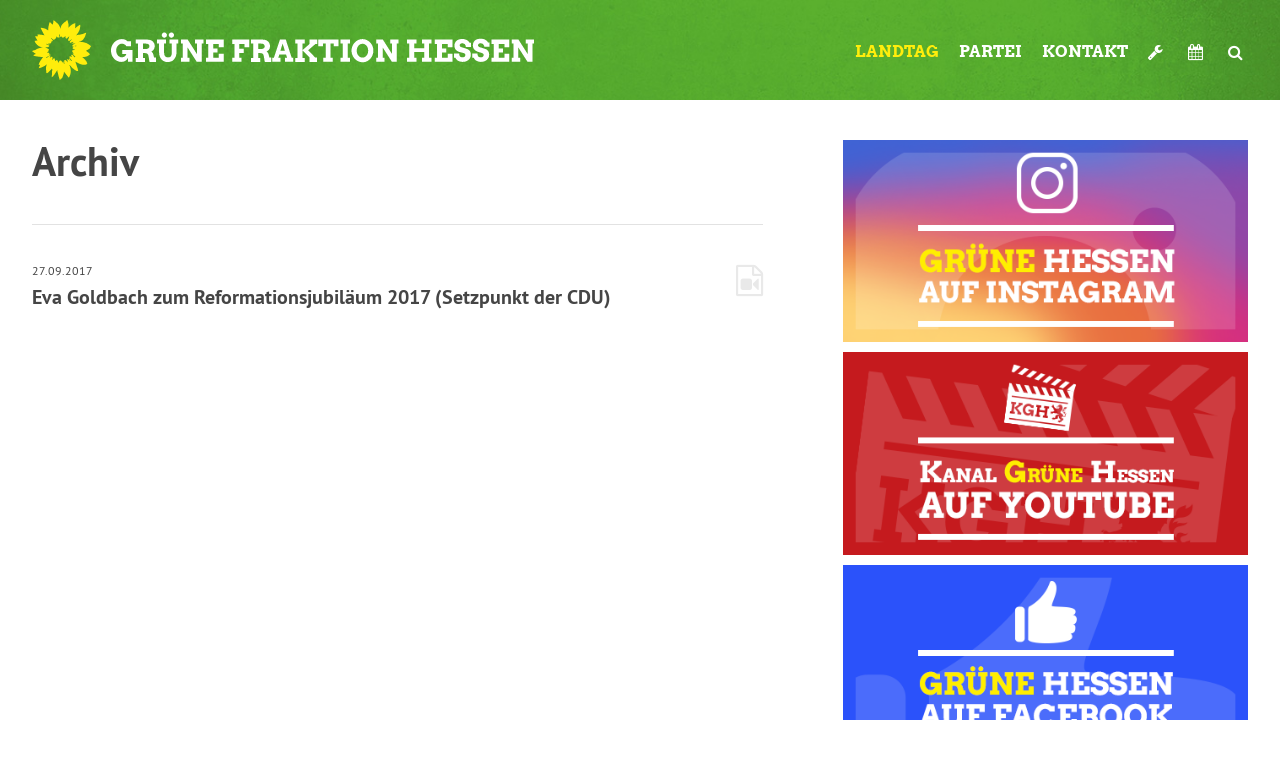

--- FILE ---
content_type: text/html; charset=UTF-8
request_url: https://www.gruene-hessen.de/landtag/schlagwoerter/multikonfessionelle-bevoelkerung/
body_size: 12770
content:
<!DOCTYPE html PUBLIC "-//W3C//DTD XHTML 1.0 Transitional//EN" "http://www.w3.org/TR/xhtml1/DTD/xhtml1-transitional.dtd">
<html xmlns="http://www.w3.org/1999/xhtml" lang="de">

<head profile="http://gmpg.org/xfn/11">
<meta http-equiv="Content-Type" content="text/html; charset=UTF-8" />
<title>Fraktion Bündnis 90/Die Grünen im Hessischen Landtag  multikonfessionelle Bevölkerung Archive - Fraktion Bündnis 90/Die Grünen im Hessischen Landtag</title>

	<link rel="stylesheet" href="https://www.gruene-hessen.de/landtag/wp-content/themes/hessengruen_landtag/style.css?ver=3_2" type="text/css" media="screen" />
<link rel="stylesheet" href="https://www.gruene-hessen.de/landtag/wp-content/themes/hessengruen/print.css?ver=3_1_1" type="text/css" media="print">
<link rel="alternate" type="application/rss+xml" title="Fraktion Bündnis 90/Die Grünen im Hessischen Landtag Blog" href="https://www.gruene-hessen.de/feed/" />
<link rel="alternate" type="application/rss+xml" title="Fraktion Bündnis 90/Die Grünen im Hessischen Landtag Pressemitteilungen der Fraktion" href="https://www.gruene-hessen.de/landtag/presse/feed/" />
<link rel="alternate" type="application/rss+xml" title="Fraktion Bündnis 90/Die Grünen im Hessischen Landtag Pressemitteilungen der Partei" href="https://www.gruene-hessen.de/partei/presse/feed/" />
<link rel="alternate" type="application/rss+xml" title="Fraktion Bündnis 90/Die Grünen im Hessischen Landtag Termine" href="https://www.gruene-hessen.de/termine/feed/" />

<link rel="shortcut icon" href="https://www.gruene-hessen.de/favicon.ico" />
<link rel="apple-touch-icon" type="image/x-icon" href="https://www.gruene-hessen.de/apple-touch-icon.png"/>
<meta property="fb:admins" content="1446735269,1649337021,1202660926"/>
<meta name="viewport" content="width=device-width, initial-scale=1">
<meta name='robots' content='index, follow, max-image-preview:large, max-snippet:-1, max-video-preview:-1' />

	<!-- This site is optimized with the Yoast SEO plugin v26.7 - https://yoast.com/wordpress/plugins/seo/ -->
	<link rel="canonical" href="https://www.gruene-hessen.de/landtag/schlagwoerter/multikonfessionelle-bevoelkerung/" />
	<meta property="og:locale" content="de_DE" />
	<meta property="og:type" content="article" />
	<meta property="og:title" content="multikonfessionelle Bevölkerung Archive - Fraktion Bündnis 90/Die Grünen im Hessischen Landtag" />
	<meta property="og:url" content="https://www.gruene-hessen.de/landtag/schlagwoerter/multikonfessionelle-bevoelkerung/" />
	<meta property="og:site_name" content="Fraktion Bündnis 90/Die Grünen im Hessischen Landtag" />
	<meta name="twitter:card" content="summary_large_image" />
	<meta name="twitter:site" content="@gruenehessen" />
	<script type="application/ld+json" class="yoast-schema-graph">{"@context":"https://schema.org","@graph":[{"@type":"CollectionPage","@id":"https://www.gruene-hessen.de/landtag/schlagwoerter/multikonfessionelle-bevoelkerung/","url":"https://www.gruene-hessen.de/landtag/schlagwoerter/multikonfessionelle-bevoelkerung/","name":"multikonfessionelle Bevölkerung Archive - Fraktion Bündnis 90/Die Grünen im Hessischen Landtag","isPartOf":{"@id":"https://www.gruene-hessen.de/landtag/#website"},"breadcrumb":{"@id":"https://www.gruene-hessen.de/landtag/schlagwoerter/multikonfessionelle-bevoelkerung/#breadcrumb"},"inLanguage":"de"},{"@type":"BreadcrumbList","@id":"https://www.gruene-hessen.de/landtag/schlagwoerter/multikonfessionelle-bevoelkerung/#breadcrumb","itemListElement":[{"@type":"ListItem","position":1,"name":"Startseite","item":"https://www.gruene-hessen.de/landtag/"},{"@type":"ListItem","position":2,"name":"multikonfessionelle Bevölkerung"}]},{"@type":"WebSite","@id":"https://www.gruene-hessen.de/landtag/#website","url":"https://www.gruene-hessen.de/landtag/","name":"Fraktion Bündnis 90/Die Grünen im Hessischen Landtag","description":"","publisher":{"@id":"https://www.gruene-hessen.de/landtag/#organization"},"potentialAction":[{"@type":"SearchAction","target":{"@type":"EntryPoint","urlTemplate":"https://www.gruene-hessen.de/landtag/?s={search_term_string}"},"query-input":{"@type":"PropertyValueSpecification","valueRequired":true,"valueName":"search_term_string"}}],"inLanguage":"de"},{"@type":"Organization","@id":"https://www.gruene-hessen.de/landtag/#organization","name":"Fraktion Bündnis 90/Die Grünen im Hessischen Landtag","url":"https://www.gruene-hessen.de/landtag/","logo":{"@type":"ImageObject","inLanguage":"de","@id":"https://www.gruene-hessen.de/landtag/#/schema/logo/image/","url":"https://www.gruene-hessen.de/landtag/files/2023/03/Logo-LTF-Hessen-weiss-gruen-Pfade.png","contentUrl":"https://www.gruene-hessen.de/landtag/files/2023/03/Logo-LTF-Hessen-weiss-gruen-Pfade.png","width":1632,"height":1000,"caption":"Fraktion Bündnis 90/Die Grünen im Hessischen Landtag"},"image":{"@id":"https://www.gruene-hessen.de/landtag/#/schema/logo/image/"},"sameAs":["https://www.facebook.com/gruenehessen","https://x.com/gruenehessen","https://www.instagram.com/gruenehessen/"]}]}</script>
	<!-- / Yoast SEO plugin. -->


<link rel='dns-prefetch' href='//www.gruene-hessen.de' />
<link rel="alternate" type="application/rss+xml" title="Fraktion Bündnis 90/Die Grünen im Hessischen Landtag &raquo; multikonfessionelle Bevölkerung Schlagwort Feed" href="https://www.gruene-hessen.de/landtag/schlagwoerter/multikonfessionelle-bevoelkerung/feed/" />
<style id='wp-img-auto-sizes-contain-inline-css' type='text/css'>
img:is([sizes=auto i],[sizes^="auto," i]){contain-intrinsic-size:3000px 1500px}
/*# sourceURL=wp-img-auto-sizes-contain-inline-css */
</style>
<style id='wp-emoji-styles-inline-css' type='text/css'>

	img.wp-smiley, img.emoji {
		display: inline !important;
		border: none !important;
		box-shadow: none !important;
		height: 1em !important;
		width: 1em !important;
		margin: 0 0.07em !important;
		vertical-align: -0.1em !important;
		background: none !important;
		padding: 0 !important;
	}
/*# sourceURL=wp-emoji-styles-inline-css */
</style>
<style id='wp-block-library-inline-css' type='text/css'>
:root{--wp-block-synced-color:#7a00df;--wp-block-synced-color--rgb:122,0,223;--wp-bound-block-color:var(--wp-block-synced-color);--wp-editor-canvas-background:#ddd;--wp-admin-theme-color:#007cba;--wp-admin-theme-color--rgb:0,124,186;--wp-admin-theme-color-darker-10:#006ba1;--wp-admin-theme-color-darker-10--rgb:0,107,160.5;--wp-admin-theme-color-darker-20:#005a87;--wp-admin-theme-color-darker-20--rgb:0,90,135;--wp-admin-border-width-focus:2px}@media (min-resolution:192dpi){:root{--wp-admin-border-width-focus:1.5px}}.wp-element-button{cursor:pointer}:root .has-very-light-gray-background-color{background-color:#eee}:root .has-very-dark-gray-background-color{background-color:#313131}:root .has-very-light-gray-color{color:#eee}:root .has-very-dark-gray-color{color:#313131}:root .has-vivid-green-cyan-to-vivid-cyan-blue-gradient-background{background:linear-gradient(135deg,#00d084,#0693e3)}:root .has-purple-crush-gradient-background{background:linear-gradient(135deg,#34e2e4,#4721fb 50%,#ab1dfe)}:root .has-hazy-dawn-gradient-background{background:linear-gradient(135deg,#faaca8,#dad0ec)}:root .has-subdued-olive-gradient-background{background:linear-gradient(135deg,#fafae1,#67a671)}:root .has-atomic-cream-gradient-background{background:linear-gradient(135deg,#fdd79a,#004a59)}:root .has-nightshade-gradient-background{background:linear-gradient(135deg,#330968,#31cdcf)}:root .has-midnight-gradient-background{background:linear-gradient(135deg,#020381,#2874fc)}:root{--wp--preset--font-size--normal:16px;--wp--preset--font-size--huge:42px}.has-regular-font-size{font-size:1em}.has-larger-font-size{font-size:2.625em}.has-normal-font-size{font-size:var(--wp--preset--font-size--normal)}.has-huge-font-size{font-size:var(--wp--preset--font-size--huge)}.has-text-align-center{text-align:center}.has-text-align-left{text-align:left}.has-text-align-right{text-align:right}.has-fit-text{white-space:nowrap!important}#end-resizable-editor-section{display:none}.aligncenter{clear:both}.items-justified-left{justify-content:flex-start}.items-justified-center{justify-content:center}.items-justified-right{justify-content:flex-end}.items-justified-space-between{justify-content:space-between}.screen-reader-text{border:0;clip-path:inset(50%);height:1px;margin:-1px;overflow:hidden;padding:0;position:absolute;width:1px;word-wrap:normal!important}.screen-reader-text:focus{background-color:#ddd;clip-path:none;color:#444;display:block;font-size:1em;height:auto;left:5px;line-height:normal;padding:15px 23px 14px;text-decoration:none;top:5px;width:auto;z-index:100000}html :where(.has-border-color){border-style:solid}html :where([style*=border-top-color]){border-top-style:solid}html :where([style*=border-right-color]){border-right-style:solid}html :where([style*=border-bottom-color]){border-bottom-style:solid}html :where([style*=border-left-color]){border-left-style:solid}html :where([style*=border-width]){border-style:solid}html :where([style*=border-top-width]){border-top-style:solid}html :where([style*=border-right-width]){border-right-style:solid}html :where([style*=border-bottom-width]){border-bottom-style:solid}html :where([style*=border-left-width]){border-left-style:solid}html :where(img[class*=wp-image-]){height:auto;max-width:100%}:where(figure){margin:0 0 1em}html :where(.is-position-sticky){--wp-admin--admin-bar--position-offset:var(--wp-admin--admin-bar--height,0px)}@media screen and (max-width:600px){html :where(.is-position-sticky){--wp-admin--admin-bar--position-offset:0px}}

/*# sourceURL=wp-block-library-inline-css */
</style><style id='global-styles-inline-css' type='text/css'>
:root{--wp--preset--aspect-ratio--square: 1;--wp--preset--aspect-ratio--4-3: 4/3;--wp--preset--aspect-ratio--3-4: 3/4;--wp--preset--aspect-ratio--3-2: 3/2;--wp--preset--aspect-ratio--2-3: 2/3;--wp--preset--aspect-ratio--16-9: 16/9;--wp--preset--aspect-ratio--9-16: 9/16;--wp--preset--color--black: #000000;--wp--preset--color--cyan-bluish-gray: #abb8c3;--wp--preset--color--white: #ffffff;--wp--preset--color--pale-pink: #f78da7;--wp--preset--color--vivid-red: #cf2e2e;--wp--preset--color--luminous-vivid-orange: #ff6900;--wp--preset--color--luminous-vivid-amber: #fcb900;--wp--preset--color--light-green-cyan: #7bdcb5;--wp--preset--color--vivid-green-cyan: #00d084;--wp--preset--color--pale-cyan-blue: #8ed1fc;--wp--preset--color--vivid-cyan-blue: #0693e3;--wp--preset--color--vivid-purple: #9b51e0;--wp--preset--gradient--vivid-cyan-blue-to-vivid-purple: linear-gradient(135deg,rgb(6,147,227) 0%,rgb(155,81,224) 100%);--wp--preset--gradient--light-green-cyan-to-vivid-green-cyan: linear-gradient(135deg,rgb(122,220,180) 0%,rgb(0,208,130) 100%);--wp--preset--gradient--luminous-vivid-amber-to-luminous-vivid-orange: linear-gradient(135deg,rgb(252,185,0) 0%,rgb(255,105,0) 100%);--wp--preset--gradient--luminous-vivid-orange-to-vivid-red: linear-gradient(135deg,rgb(255,105,0) 0%,rgb(207,46,46) 100%);--wp--preset--gradient--very-light-gray-to-cyan-bluish-gray: linear-gradient(135deg,rgb(238,238,238) 0%,rgb(169,184,195) 100%);--wp--preset--gradient--cool-to-warm-spectrum: linear-gradient(135deg,rgb(74,234,220) 0%,rgb(151,120,209) 20%,rgb(207,42,186) 40%,rgb(238,44,130) 60%,rgb(251,105,98) 80%,rgb(254,248,76) 100%);--wp--preset--gradient--blush-light-purple: linear-gradient(135deg,rgb(255,206,236) 0%,rgb(152,150,240) 100%);--wp--preset--gradient--blush-bordeaux: linear-gradient(135deg,rgb(254,205,165) 0%,rgb(254,45,45) 50%,rgb(107,0,62) 100%);--wp--preset--gradient--luminous-dusk: linear-gradient(135deg,rgb(255,203,112) 0%,rgb(199,81,192) 50%,rgb(65,88,208) 100%);--wp--preset--gradient--pale-ocean: linear-gradient(135deg,rgb(255,245,203) 0%,rgb(182,227,212) 50%,rgb(51,167,181) 100%);--wp--preset--gradient--electric-grass: linear-gradient(135deg,rgb(202,248,128) 0%,rgb(113,206,126) 100%);--wp--preset--gradient--midnight: linear-gradient(135deg,rgb(2,3,129) 0%,rgb(40,116,252) 100%);--wp--preset--font-size--small: 13px;--wp--preset--font-size--medium: 20px;--wp--preset--font-size--large: 36px;--wp--preset--font-size--x-large: 42px;--wp--preset--spacing--20: 0.44rem;--wp--preset--spacing--30: 0.67rem;--wp--preset--spacing--40: 1rem;--wp--preset--spacing--50: 1.5rem;--wp--preset--spacing--60: 2.25rem;--wp--preset--spacing--70: 3.38rem;--wp--preset--spacing--80: 5.06rem;--wp--preset--shadow--natural: 6px 6px 9px rgba(0, 0, 0, 0.2);--wp--preset--shadow--deep: 12px 12px 50px rgba(0, 0, 0, 0.4);--wp--preset--shadow--sharp: 6px 6px 0px rgba(0, 0, 0, 0.2);--wp--preset--shadow--outlined: 6px 6px 0px -3px rgb(255, 255, 255), 6px 6px rgb(0, 0, 0);--wp--preset--shadow--crisp: 6px 6px 0px rgb(0, 0, 0);}:where(.is-layout-flex){gap: 0.5em;}:where(.is-layout-grid){gap: 0.5em;}body .is-layout-flex{display: flex;}.is-layout-flex{flex-wrap: wrap;align-items: center;}.is-layout-flex > :is(*, div){margin: 0;}body .is-layout-grid{display: grid;}.is-layout-grid > :is(*, div){margin: 0;}:where(.wp-block-columns.is-layout-flex){gap: 2em;}:where(.wp-block-columns.is-layout-grid){gap: 2em;}:where(.wp-block-post-template.is-layout-flex){gap: 1.25em;}:where(.wp-block-post-template.is-layout-grid){gap: 1.25em;}.has-black-color{color: var(--wp--preset--color--black) !important;}.has-cyan-bluish-gray-color{color: var(--wp--preset--color--cyan-bluish-gray) !important;}.has-white-color{color: var(--wp--preset--color--white) !important;}.has-pale-pink-color{color: var(--wp--preset--color--pale-pink) !important;}.has-vivid-red-color{color: var(--wp--preset--color--vivid-red) !important;}.has-luminous-vivid-orange-color{color: var(--wp--preset--color--luminous-vivid-orange) !important;}.has-luminous-vivid-amber-color{color: var(--wp--preset--color--luminous-vivid-amber) !important;}.has-light-green-cyan-color{color: var(--wp--preset--color--light-green-cyan) !important;}.has-vivid-green-cyan-color{color: var(--wp--preset--color--vivid-green-cyan) !important;}.has-pale-cyan-blue-color{color: var(--wp--preset--color--pale-cyan-blue) !important;}.has-vivid-cyan-blue-color{color: var(--wp--preset--color--vivid-cyan-blue) !important;}.has-vivid-purple-color{color: var(--wp--preset--color--vivid-purple) !important;}.has-black-background-color{background-color: var(--wp--preset--color--black) !important;}.has-cyan-bluish-gray-background-color{background-color: var(--wp--preset--color--cyan-bluish-gray) !important;}.has-white-background-color{background-color: var(--wp--preset--color--white) !important;}.has-pale-pink-background-color{background-color: var(--wp--preset--color--pale-pink) !important;}.has-vivid-red-background-color{background-color: var(--wp--preset--color--vivid-red) !important;}.has-luminous-vivid-orange-background-color{background-color: var(--wp--preset--color--luminous-vivid-orange) !important;}.has-luminous-vivid-amber-background-color{background-color: var(--wp--preset--color--luminous-vivid-amber) !important;}.has-light-green-cyan-background-color{background-color: var(--wp--preset--color--light-green-cyan) !important;}.has-vivid-green-cyan-background-color{background-color: var(--wp--preset--color--vivid-green-cyan) !important;}.has-pale-cyan-blue-background-color{background-color: var(--wp--preset--color--pale-cyan-blue) !important;}.has-vivid-cyan-blue-background-color{background-color: var(--wp--preset--color--vivid-cyan-blue) !important;}.has-vivid-purple-background-color{background-color: var(--wp--preset--color--vivid-purple) !important;}.has-black-border-color{border-color: var(--wp--preset--color--black) !important;}.has-cyan-bluish-gray-border-color{border-color: var(--wp--preset--color--cyan-bluish-gray) !important;}.has-white-border-color{border-color: var(--wp--preset--color--white) !important;}.has-pale-pink-border-color{border-color: var(--wp--preset--color--pale-pink) !important;}.has-vivid-red-border-color{border-color: var(--wp--preset--color--vivid-red) !important;}.has-luminous-vivid-orange-border-color{border-color: var(--wp--preset--color--luminous-vivid-orange) !important;}.has-luminous-vivid-amber-border-color{border-color: var(--wp--preset--color--luminous-vivid-amber) !important;}.has-light-green-cyan-border-color{border-color: var(--wp--preset--color--light-green-cyan) !important;}.has-vivid-green-cyan-border-color{border-color: var(--wp--preset--color--vivid-green-cyan) !important;}.has-pale-cyan-blue-border-color{border-color: var(--wp--preset--color--pale-cyan-blue) !important;}.has-vivid-cyan-blue-border-color{border-color: var(--wp--preset--color--vivid-cyan-blue) !important;}.has-vivid-purple-border-color{border-color: var(--wp--preset--color--vivid-purple) !important;}.has-vivid-cyan-blue-to-vivid-purple-gradient-background{background: var(--wp--preset--gradient--vivid-cyan-blue-to-vivid-purple) !important;}.has-light-green-cyan-to-vivid-green-cyan-gradient-background{background: var(--wp--preset--gradient--light-green-cyan-to-vivid-green-cyan) !important;}.has-luminous-vivid-amber-to-luminous-vivid-orange-gradient-background{background: var(--wp--preset--gradient--luminous-vivid-amber-to-luminous-vivid-orange) !important;}.has-luminous-vivid-orange-to-vivid-red-gradient-background{background: var(--wp--preset--gradient--luminous-vivid-orange-to-vivid-red) !important;}.has-very-light-gray-to-cyan-bluish-gray-gradient-background{background: var(--wp--preset--gradient--very-light-gray-to-cyan-bluish-gray) !important;}.has-cool-to-warm-spectrum-gradient-background{background: var(--wp--preset--gradient--cool-to-warm-spectrum) !important;}.has-blush-light-purple-gradient-background{background: var(--wp--preset--gradient--blush-light-purple) !important;}.has-blush-bordeaux-gradient-background{background: var(--wp--preset--gradient--blush-bordeaux) !important;}.has-luminous-dusk-gradient-background{background: var(--wp--preset--gradient--luminous-dusk) !important;}.has-pale-ocean-gradient-background{background: var(--wp--preset--gradient--pale-ocean) !important;}.has-electric-grass-gradient-background{background: var(--wp--preset--gradient--electric-grass) !important;}.has-midnight-gradient-background{background: var(--wp--preset--gradient--midnight) !important;}.has-small-font-size{font-size: var(--wp--preset--font-size--small) !important;}.has-medium-font-size{font-size: var(--wp--preset--font-size--medium) !important;}.has-large-font-size{font-size: var(--wp--preset--font-size--large) !important;}.has-x-large-font-size{font-size: var(--wp--preset--font-size--x-large) !important;}
/*# sourceURL=global-styles-inline-css */
</style>

<style id='classic-theme-styles-inline-css' type='text/css'>
/*! This file is auto-generated */
.wp-block-button__link{color:#fff;background-color:#32373c;border-radius:9999px;box-shadow:none;text-decoration:none;padding:calc(.667em + 2px) calc(1.333em + 2px);font-size:1.125em}.wp-block-file__button{background:#32373c;color:#fff;text-decoration:none}
/*# sourceURL=/wp-includes/css/classic-themes.min.css */
</style>
<link rel='stylesheet' id='antwortzeit-sidr-css' href='https://www.gruene-hessen.de/landtag/wp-content/mu-plugins/antwortzeit-sidr/antwortzeit-sidr.css?ver=6.9' type='text/css' media='all' />
<link rel='stylesheet' id='dashicons-css' href='https://www.gruene-hessen.de/landtag/wp-includes/css/dashicons.min.css?ver=6.9' type='text/css' media='all' />
<link rel='stylesheet' id='font-awesome-css' href='https://www.gruene-hessen.de/landtag/wp-content/themes/hessengruen/fonts/font-awesome.css?ver=3.1' type='text/css' media='all' />
<link rel='stylesheet' id='thickbox-css' href='https://www.gruene-hessen.de/landtag/wp-includes/js/thickbox/thickbox.css?ver=6.9' type='text/css' media='all' />
<link rel='stylesheet' id='gruenehessen_akkordeon-css' href='https://www.gruene-hessen.de/landtag/wp-content/themes/hessengruen/style/akkordeon.css?ver=3.1' type='text/css' media='all' />
<script type="text/javascript" src="https://www.gruene-hessen.de/landtag/wp-includes/js/jquery/jquery.min.js?ver=3.7.1" id="jquery-core-js"></script>
<script type="text/javascript" src="https://www.gruene-hessen.de/landtag/wp-includes/js/jquery/jquery-migrate.min.js?ver=3.4.1" id="jquery-migrate-js"></script>
<script type="text/javascript" src="https://www.gruene-hessen.de/landtag/wp-content/themes/hessengruen/scripts/tabs.js?ver=3.1" id="tabs-js"></script>
<script type="text/javascript" src="https://www.gruene-hessen.de/landtag/wp-content/themes/hessengruen/scripts/limit.js?ver=3.1" id="limit-js"></script>
<script type="text/javascript" src="https://www.gruene-hessen.de/landtag/wp-content/themes/hessengruen/scripts/spoiler.js?ver=3.1" id="spoiler-js"></script>
<script type="text/javascript" src="https://www.gruene-hessen.de/landtag/wp-content/themes/hessengruen/scripts/wegweiser.js?ver=3.1" id="wegweiser-js"></script>
<script type="text/javascript" src="https://www.gruene-hessen.de/landtag/wp-content/themes/hessengruen/scripts/jquery.scrollToTop.js?ver=3.1" id="scrollToTop-js"></script>
<script type="text/javascript" src="https://www.gruene-hessen.de/landtag/wp-content/themes/hessengruen/scripts/headroom.min.js?ver=3.1" id="headroom-js"></script>
<script type="text/javascript" src="https://www.gruene-hessen.de/landtag/wp-content/themes/hessengruen/scripts/jquery.matchHeight-min.js?ver=3.1" id="match-height-js"></script>
<script type="text/javascript" src="https://www.gruene-hessen.de/landtag/wp-content/themes/hessengruen/scripts/main.js?ver=3.1" id="gruenehessen_main-js"></script>
<script type="text/javascript" id="gruenehessen_search-js-extra">
/* <![CDATA[ */
var gruenehessen_search_vorschlaege = "{\"arbeitsmarkt\":{\"label\":\"Arbeitsmarkt\",\"link\":\"https:\\/\\/www.gruene-hessen.de\\/?post_type=thema&p=188228\"},\"behindertenpolitik\":{\"label\":\"Behindertenpolitik\",\"link\":\"https:\\/\\/www.gruene-hessen.de\\/?post_type=thema&p=188229\"},\"bildung\":{\"label\":\"Bildung\",\"link\":\"https:\\/\\/www.gruene-hessen.de\\/?post_type=thema&p=188230\"},\"schule\":{\"label\":\"Schule\",\"link\":\"https:\\/\\/www.gruene-hessen.de\\/?post_type=thema&p=188230\"},\"datenschutz-und-netzpolitik\":{\"label\":\"Datenschutz und Netzpolitik\",\"link\":\"https:\\/\\/www.gruene-hessen.de\\/?post_type=thema&p=188231\"},\"datenschutz\":{\"label\":\"Datenschutz\",\"link\":\"https:\\/\\/www.gruene-hessen.de\\/?post_type=thema&p=188231\"},\"netzpolitik\":{\"label\":\"Netzpolitik\",\"link\":\"https:\\/\\/www.gruene-hessen.de\\/?post_type=thema&p=188231\"},\"demokratie-und-recht\":{\"label\":\"Demokratie und Recht\",\"link\":\"https:\\/\\/www.gruene-hessen.de\\/?post_type=thema&p=188232\"},\"demokratie\":{\"label\":\"Demokratie\",\"link\":\"https:\\/\\/www.gruene-hessen.de\\/?post_type=thema&p=188232\"},\"recht\":{\"label\":\"Recht\",\"link\":\"https:\\/\\/www.gruene-hessen.de\\/?post_type=thema&p=188232\"},\"energie-und-klima\":{\"label\":\"Energie und Klima\",\"link\":\"https:\\/\\/www.gruene-hessen.de\\/?post_type=thema&p=188233\"},\"energie\":{\"label\":\"Energie\",\"link\":\"https:\\/\\/www.gruene-hessen.de\\/?post_type=thema&p=188233\"},\"klima\":{\"label\":\"Klima\",\"link\":\"https:\\/\\/www.gruene-hessen.de\\/?post_type=thema&p=188233\"},\"europa\":{\"label\":\"Europa\",\"link\":\"https:\\/\\/www.gruene-hessen.de\\/?post_type=thema&p=188234\"},\"finanzen-und-haushalt\":{\"label\":\"Finanzen und Haushalt\",\"link\":\"https:\\/\\/www.gruene-hessen.de\\/?post_type=thema&p=188235\"},\"finanzpolitik\":{\"label\":\"Finanzpolitik\",\"link\":\"https:\\/\\/www.gruene-hessen.de\\/?post_type=thema&p=188235\"},\"haushalt\":{\"label\":\"Haushalt\",\"link\":\"https:\\/\\/www.gruene-hessen.de\\/?post_type=thema&p=188235\"},\"frankfurter-flughafen\":{\"label\":\"Frankfurter Flughafen\",\"link\":\"https:\\/\\/www.gruene-hessen.de\\/?post_type=thema&p=188236\"},\"frauen\":{\"label\":\"Frauen\",\"link\":\"https:\\/\\/www.gruene-hessen.de\\/?post_type=thema&p=188237\"},\"frieden-und-internationales\":{\"label\":\"Frieden und Internationales\",\"link\":\"https:\\/\\/www.gruene-hessen.de\\/?post_type=thema&p=188238\"},\"internationales\":{\"label\":\"Internationales\",\"link\":\"https:\\/\\/www.gruene-hessen.de\\/?post_type=thema&p=188238\"},\"gesundheit\":{\"label\":\"Gesundheit\",\"link\":\"https:\\/\\/www.gruene-hessen.de\\/?post_type=thema&p=188239\"},\"hochschulen-und-wissenschaft\":{\"label\":\"Hochschulen und Wissenschaft\",\"link\":\"https:\\/\\/www.gruene-hessen.de\\/?post_type=thema&p=188240\"},\"wissenschaft\":{\"label\":\"Wissenschaft\",\"link\":\"https:\\/\\/www.gruene-hessen.de\\/?post_type=thema&p=188240\"},\"innenpolitik\":{\"label\":\"Innenpolitik\",\"link\":\"https:\\/\\/www.gruene-hessen.de\\/?post_type=thema&p=188241\"},\"integration-migration-und-flucht\":{\"label\":\"Integration, Migration und Flucht\",\"link\":\"https:\\/\\/www.gruene-hessen.de\\/?post_type=thema&p=188242\"},\"integration\":{\"label\":\"Integration\",\"link\":\"https:\\/\\/www.gruene-hessen.de\\/?post_type=thema&p=188242\"},\"migration\":{\"label\":\"Migration\",\"link\":\"https:\\/\\/www.gruene-hessen.de\\/?post_type=thema&p=188242\"},\"flucht\":{\"label\":\"Flucht\",\"link\":\"https:\\/\\/www.gruene-hessen.de\\/?post_type=thema&p=188242\"},\"kinder-jugend-und-familie\":{\"label\":\"Kinder, Jugend und Familie\",\"link\":\"https:\\/\\/www.gruene-hessen.de\\/?post_type=thema&p=188243\"},\"jugend\":{\"label\":\"Jugend\",\"link\":\"https:\\/\\/www.gruene-hessen.de\\/?post_type=thema&p=188243\"},\"familie\":{\"label\":\"Familie\",\"link\":\"https:\\/\\/www.gruene-hessen.de\\/?post_type=thema&p=188243\"},\"kommunales\":{\"label\":\"Kommunales\",\"link\":\"https:\\/\\/www.gruene-hessen.de\\/?post_type=thema&p=188244\"},\"kultur-und-medien\":{\"label\":\"Kultur und Medien\",\"link\":\"https:\\/\\/www.gruene-hessen.de\\/?post_type=thema&p=188245\"},\"medien\":{\"label\":\"Medien\",\"link\":\"https:\\/\\/www.gruene-hessen.de\\/?post_type=thema&p=188245\"},\"landesplanung-entwicklung\":{\"label\":\"Landesplanung & Entwicklung\",\"link\":\"https:\\/\\/www.gruene-hessen.de\\/?post_type=thema&p=188246\"},\"regionalentwicklung\":{\"label\":\"Regionalentwicklung\",\"link\":\"https:\\/\\/www.gruene-hessen.de\\/?post_type=thema&p=188246\"},\"laendlicher-raum-und-landwirtschaft\":{\"label\":\"L\\u00e4ndlicher Raum und Landwirtschaft\",\"link\":\"https:\\/\\/www.gruene-hessen.de\\/?post_type=thema&p=188247\"},\"queer\":{\"label\":\"Queer\",\"link\":\"https:\\/\\/www.gruene-hessen.de\\/?post_type=thema&p=188248\"},\"lsbtiq\":{\"label\":\"LSBTIQ*\",\"link\":\"https:\\/\\/www.gruene-hessen.de\\/?post_type=thema&p=188248\"},\"soziales\":{\"label\":\"Soziales\",\"link\":\"https:\\/\\/www.gruene-hessen.de\\/?post_type=thema&p=188249\"},\"umwelt-und-naturschutz\":{\"label\":\"Umwelt und Naturschutz\",\"link\":\"https:\\/\\/www.gruene-hessen.de\\/?post_type=thema&p=188250\"},\"gentechnik\":{\"label\":\"Gentechnik\",\"link\":\"https:\\/\\/www.gruene-hessen.de\\/?post_type=thema&p=188250\"},\"naturschutz\":{\"label\":\"Naturschutz\",\"link\":\"https:\\/\\/www.gruene-hessen.de\\/?post_type=thema&p=188250\"},\"umwelt-umweltpolitik-umweltschutz-natur-naturschutz-gentechnik\":{\"label\":\"Umwelt, Umweltpolitik, Umweltschutz, Natur, Naturschutz, Gentechnik\",\"link\":\"https:\\/\\/www.gruene-hessen.de\\/?post_type=thema&p=188250\"},\"tierschutz\":{\"label\":\"Tierschutz\",\"link\":\"https:\\/\\/www.gruene-hessen.de\\/?post_type=thema&p=188251\"},\"verbraucherschutz\":{\"label\":\"Verbraucherschutz\",\"link\":\"https:\\/\\/www.gruene-hessen.de\\/?post_type=thema&p=188252\"},\"verkehr\":{\"label\":\"Verkehr\",\"link\":\"https:\\/\\/www.gruene-hessen.de\\/?post_type=thema&p=188253\"},\"wirtschaft\":{\"label\":\"Wirtschaft\",\"link\":\"https:\\/\\/www.gruene-hessen.de\\/?post_type=thema&p=188254\"},\"wohnen\":{\"label\":\"Wohnen\",\"link\":\"https:\\/\\/www.gruene-hessen.de\\/?post_type=thema&p=188255\"}}";
//# sourceURL=gruenehessen_search-js-extra
/* ]]> */
</script>
<script type="text/javascript" src="https://www.gruene-hessen.de/landtag/wp-content/themes/hessengruen/scripts/search.js?ver=6.9" id="gruenehessen_search-js"></script>
<link rel="https://api.w.org/" href="https://www.gruene-hessen.de/landtag/wp-json/" /><link rel="EditURI" type="application/rsd+xml" title="RSD" href="https://www.gruene-hessen.de/landtag/xmlrpc.php?rsd" />

<meta property='og:image' content='https://www.gruene-hessen.de/landtag/wp-content/themes/hessengruen/images/vorschaubild.jpg'><meta property='twitter:image' content='https://www.gruene-hessen.de/landtag/wp-content/themes/hessengruen/images/vorschaubild.jpg'></head>

<body class="archive tax-schlagwoerter term-multikonfessionelle-bevoelkerung term-11447 wp-theme-hessengruen wp-child-theme-hessengruen_landtag">
<div id="hintergrund1" class="hintergrund1">
<div id="hintergrund2" class="hintergrund2">
	
	<ul id="sprungnavigation" class="access">
		<li><a href="#navigationSprung" title="Direkt zur Navigation">Navigation</a></li>
		<li><a href="#inhaltSprung" title="Direkt zum Inhalt">Inhalt</a></li>
		<li><a href="#fussleisteSprung" title="Direkt zur Fußleiste">Fußleiste</a></li>
	</ul>
	
		
		<div class="header-header headroom animated">
			<div class="wrap">
				<a href="https://www.gruene-hessen.de" title="Fraktion Bündnis 90/Die Grünen im Hessischen Landtag" class="logolink">
					<img src="https://www.gruene-hessen.de/landtag/wp-content/themes/hessengruen/images/logo_gruene_fraktion_hessen.svg" id="logo" alt="Logo" class="noprint" title="Zur Startseite von Bündnis 90/Die Grünen Hessen"/>
					<img src="https://www.gruene-hessen.de/landtag/wp-content/themes/hessengruen/images/logo_gruene_fraktion_hessen_sw.svg" id="logo" alt="Logo" class="print" title="Zur Startseite von Bündnis 90/Die Grünen Hessen"/>
				</a>
				<div id="sidrnav1">
					<h1 id="navigationSprung" class="access">Hauptnavigation</h1>
					<ul id="menu-reiter" class=""><li id="menu-item-284354" class="mb-hide menu-item menu-item-type-custom menu-item-object-custom menu-item-284354"><a href="https://www.gruene-hessen.de/themen-a-z">Themen</a></li>
<li id="menu-item-9114" class="menu-item menu-item-type-custom menu-item-object-custom menu-item-9114 current_blog_item menu-item-has-children"><a title="Landtag" href="https://www.gruene-hessen.de/landtag/">Landtag</a><ul id="menu-landtagsfraktion" class="sub-menu weissc padding-unten-40"><div class="wrap"><li id="menu-item-93" class="einspaltig menu-item menu-item-type-post_type menu-item-object-page menu-item-has-children menu-item-93"><a title="Alle Abgeordneten der Fraktion auf einen Blick" href="https://www.gruene-hessen.de/landtag/fraktion/">Fraktion</a>
<ul class="sub-menu">
	<li id="menu-item-855" class="einspaltig menu-item menu-item-type-custom menu-item-object-custom menu-item-has-children menu-item-855"><a title="Infos zum Landtag und die Arbeit der GRÜNEN" href="https://www.gruene-hessen.de/landtag/im-landtag/">Parlament</a></li>
	<li id="menu-item-9161" class="menu-item menu-item-type-custom menu-item-object-custom menu-item-9161"><a title="Die Abgeordneten der GRÜNEN Landtagsfraktion auf einen Blick" href="https://www.gruene-hessen.de/landtag/fraktion/">Abgeordnete</a></li>
	<li id="menu-item-1340" class="menu-item menu-item-type-post_type menu-item-object-page menu-item-1340"><a title="Der Vorstand der GRÜNEN Landtagsfraktion auf einen Blick" href="https://www.gruene-hessen.de/landtag/fraktion/vorstand/">Vorstand</a></li>
	<li id="menu-item-9643" class="menu-item menu-item-type-post_type menu-item-object-page menu-item-9643"><a href="https://www.gruene-hessen.de/landtag/fraktion/mitarbeiterinnen/">MitarbeiterInnen</a></li>
</ul>
</li>
<li id="menu-item-88" class="dreispaltig menu-item menu-item-type-post_type menu-item-object-page menu-item-has-children menu-item-88"><a title="Aktuelle Pressemitteilungen und Pressearchiv der Fraktion" href="https://www.gruene-hessen.de/landtag/presse/">Presse &#038; Service</a>
<ul class="sub-menu">
	<li id="menu-item-9160" class="menu-item menu-item-type-custom menu-item-object-custom menu-item-9160"><a title="Aktuelle Pressemitteilungen der GRÜNEN Landtagsfraktion" href="https://www.gruene-hessen.de/landtag/presse/">Mitteilungen</a></li>
	<li id="menu-item-31335" class="menu-item menu-item-type-post_type menu-item-object-page menu-item-31335"><a href="https://www.gruene-hessen.de/landtag/presseverteiler/">Presseverteiler</a></li>
	<li id="menu-item-14533" class="menu-item menu-item-type-post_type menu-item-object-page menu-item-14533"><a title="Die GRÜNEN bieten in Plenarwochen eine Möglichkeit an, den Landtag und die Fraktion zu Besuchen" href="https://www.gruene-hessen.de/landtag/besuch/">Besuch im Landtag</a></li>
	<li id="menu-item-25452" class="menu-item menu-item-type-post_type menu-item-object-page menu-item-25452"><a title="Jobs und Praktika" href="https://www.gruene-hessen.de/landtag/jobs/">Jobs und Praktika</a></li>
</ul>
</li>
<li id="menu-item-782" class="menu-item menu-item-type-custom menu-item-object-custom menu-item-has-children menu-item-782"><a title="Publikationen der GRÜNEN Landtagsfraktion" href="https://www.gruene-hessen.de/landtag/materialien/">Publikationen</a>
<ul class="sub-menu">
	<li id="menu-item-21486" class="menu-item menu-item-type-custom menu-item-object-custom menu-item-21486"><a title="Hier können Sie Broschüren der GRÜNEN Fraktion bestellen" href="https://www.gruene-hessen.de/landtag/materialien/">Gedrucktes</a></li>
	<li id="menu-item-28556" class="menu-item menu-item-type-post_type menu-item-object-page menu-item-28556"><a href="https://www.gruene-hessen.de/landtag/gruene-fakten/">GRÜNE Fakten</a></li>
	<li id="menu-item-28598" class="menu-item menu-item-type-post_type menu-item-object-page menu-item-28598"><a title="Newsletter und Themen-Newsletter abonnieren" href="https://www.gruene-hessen.de/landtag/newsletter/">Newsletter</a></li>
</ul>
</li>
</div></ul><div class="clearfix clear sauber"></div></li>
<li id="menu-item-9115" class="menu-item menu-item-type-custom menu-item-object-custom menu-item-9115 menu-item-has-children"><a title="Partei" href="https://www.gruene-hessen.de/partei/">Partei</a><ul id="menu-landesverband" class="sub-menu weissc padding-unten-40"><div class="wrap"><li id="menu-item-24934" class="menu-item menu-item-type-post_type menu-item-object-page menu-item-has-children menu-item-24934"><a href="https://www.gruene-hessen.de/partei/unsere-landesgeschaeftsstelle/">Über uns</a>
<ul class="sub-menu">
	<li id="menu-item-24932" class="menu-item menu-item-type-post_type menu-item-object-page menu-item-24932"><a title="Landesgeschäftsstelle (LGS) von BÜNDNIS 90/DIE GRÜNEN Hessen" href="https://www.gruene-hessen.de/partei/unsere-landesgeschaeftsstelle/">Geschäftsstelle</a></li>
	<li id="menu-item-6783" class="menu-item menu-item-type-post_type menu-item-object-page menu-item-6783"><a href="https://www.gruene-hessen.de/partei/gremien/">Gremien</a></li>
	<li id="menu-item-2374" class="menu-item menu-item-type-post_type menu-item-object-gremium menu-item-2374"><a title="Landesvorstand von BÜNDNIS 90/DIE GRÜNEN Hessen" href="https://www.gruene-hessen.de/partei/?post_type=gremium&amp;p=2356">Landesvorstand</a></li>
	<li id="menu-item-2399" class="menu-item menu-item-type-custom menu-item-object-custom menu-item-2399"><a title="Übersicht unserer Mandatsträger*innen in Bund, Land und Europa" href="https://www.gruene-hessen.de/partei/verantwortliche-gruene-in-hessen/">Personen</a></li>
	<li id="menu-item-24931" class="menu-item menu-item-type-post_type menu-item-object-page menu-item-24931"><a href="https://www.gruene-hessen.de/partei/gruene-jobs/">GRÜNE Jobs</a></li>
	<li id="menu-item-2415" class="menu-item menu-item-type-post_type menu-item-object-page menu-item-2415"><a title="BÜNDNIS 90/DIE GRÜNEN Hessen bietet Praktika in der LGS an" href="https://www.gruene-hessen.de/partei/praktikum-in-der-landesgeschaeftsstelle/">Praktikum</a></li>
</ul>
</li>
<li id="menu-item-26477" class="menu-item menu-item-type-custom menu-item-object-custom menu-item-has-children menu-item-26477"><a href="https://www.gruene.de/unterstuetzen">Mitmachen</a>
<ul class="sub-menu">
	<li id="menu-item-2409" class="menu-item menu-item-type-post_type menu-item-object-gremium menu-item-2409"><a title="Landesarbeitsgemeinschaften (LAG’en) von BÜNDNIS 90/DIE GRÜNEN Hessen" href="https://www.gruene-hessen.de/partei/?post_type=gremium&amp;p=2348">Arbeitsgemeinschaften</a></li>
	<li id="menu-item-2416" class="menu-item menu-item-type-custom menu-item-object-custom menu-item-2416"><a title="Übersicht und Kontaktdaten der Kresiverbände von BÜNDNIS 90/DIE GRÜNEN Hessen" href="https://www.gruene-hessen.de/partei/gruene-vor-ort-in-hessen/">GRÜNE vor Ort</a></li>
	<li id="menu-item-2328" class="menu-item menu-item-type-custom menu-item-object-custom menu-item-2328"><a href="https://www.gruene-hessen.de/partei/mitmachen/gruene-gruppierungen/">GRÜNE Gruppierungen</a></li>
	<li id="menu-item-2387" class="menu-item menu-item-type-post_type menu-item-object-page menu-item-2387"><a href="https://www.gruene-hessen.de/partei/spenden/">Spenden</a></li>
</ul>
</li>
<li id="menu-item-24162" class="menu-item menu-item-type-post_type menu-item-object-page menu-item-has-children menu-item-24162"><a href="https://www.gruene-hessen.de/partei/presse/">Presse</a>
<ul class="sub-menu">
	<li id="menu-item-211" class="einspaltig menu-item menu-item-type-post_type menu-item-object-page menu-item-211"><a title="Informationen und Materialien von BÜNDNIS 90/DIE GRÜNEN Hessen " href="https://www.gruene-hessen.de/partei/presse/">Mitteilungen</a></li>
	<li id="menu-item-6787" class="menu-item menu-item-type-post_type menu-item-object-page menu-item-6787"><a href="https://www.gruene-hessen.de/partei/archiv-presseerklaerungen/">Archiv</a></li>
	<li id="menu-item-24954" class="menu-item menu-item-type-post_type menu-item-object-page menu-item-24954"><a href="https://www.gruene-hessen.de/partei/presseverteiler/">Presseverteiler</a></li>
</ul>
</li>
<li id="menu-item-24168" class="menu-item menu-item-type-custom menu-item-object-custom menu-item-has-children menu-item-24168"><a href="https://www.gruene-hessen.de/partei/beschluss/">Dokumente | Publikationen</a>
<ul class="sub-menu">
	<li id="menu-item-2428" class="menu-item menu-item-type-custom menu-item-object-custom menu-item-2428"><a href="https://www.gruene-hessen.de/partei/beschluss/">Beschlüsse</a></li>
	<li id="menu-item-204" class="menu-item menu-item-type-post_type menu-item-object-page menu-item-204"><a href="https://www.gruene-hessen.de/partei/gruene-programme/">Grüne Programme</a></li>
	<li id="menu-item-17420" class="menu-item menu-item-type-custom menu-item-object-custom menu-item-17420"><a href="https://www.gruene-hessen.de/partei/gruene-programme/satzung-ordnungen-statute/">Satzung</a></li>
</ul>
</li>
</div></ul><div class="clearfix clear sauber"></div></li>
<li id="menu-item-9276" class="menu-item menu-item-type-post_type menu-item-object-page menu-item-9276"><a title="Kontakt" href="https://www.gruene-hessen.de/kontakt/">Kontakt</a></li>
<li id="menu-item-179964" class="werkzeug menu-item menu-item-type-custom menu-item-object-custom menu-item-179964 menu-item-has-children"><a title="Werkzeugkasten für Aktive auf kommunaler Ebene" href="https://www.gruene-hessen.de/werkzeugkasten/">Werkzeugkasten</a><ul id="menu-hauptmenue" class="sub-menu weissc padding-unten-40"><div class="wrap"><li id="menu-item-7" class="menu-item menu-item-type-custom menu-item-object-custom"><a href="https://www.gruene-hessen.de/werkzeugkasten/#online-kommunikation">Kommunikation &#038; Öffentlichkeit</a></li>
<li id="menu-item-10" class="menu-item menu-item-type-custom menu-item-object-custom"><a href="https://www.gruene-hessen.de/werkzeugkasten/#themen">Themen &#038; Argumente</a></li>
</div></ul><div class="clearfix clear sauber"></div></li>
<li id="menu-item-269905" class="termine menu-item menu-item-type-custom menu-item-object-custom menu-item-269905"><a title="Terminübersicht" href="https://www.gruene-hessen.de/termine/">Termine</a></li>
<li id="menu-item-search" class="menu-item menu-item-search suche"><a title="Suche" href="https://www.gruene-hessen.de?s=">Suche</a><ul id="menu-search-1" class="sub-menu weissc padding-unten-40"><div class="wrap"><li id="menu-item-searchform" class="menu-item menu-item-type-custom menu-item-object-custom menu-item-7"><ul class="sub-menu"><li id="menu-item-21" class="menu-item menu-item-type-custom menu-item-object-custom"><form id="searchform" method="get" action="https://www.gruene-hessen.de" class="style">
										<input type="text" name="s" id="s" size="15" value="Suchen ..."/>
										<button type="submit" value="" class="suche" id="submit"></button>
										<div id="autoContainer"></div>
										<div class="sauber"></div>
									</form></li></ul></li></ul></li></ul>				<div class="sauber"></div>
				</div>
				<div class="clearfix clear sauber"></div>
			</div>
			<div class="clearfix clear sauber"></div>
		</div>
	
		
	</div><!-- .hintergrund2 --><div id="weiss" class="">
		<h1 id="inhaltSprung" class="access">Inhalt</h1>

	<div id="zweispaltig" class="inhaltscontainer abstand">
		<div class="wrap">
		<div class="linkespalte padding-rechts-80">
							<div class="inhalt einspaltig">

						                		                <h1 class="archivetitle">Archiv</h1><hr />
	                
											<div id="post-22387" class="post format-mittel 22387 post-22387 reden type-reden status-publish hentry schlagwoerter-multikonfessionelle-bevoelkerung schlagwoerter-oekumene schlagwoerter-reformationsjubilaeum schlagwoerter-religion themen-innenpolitik direktlink videolink"><div class="meta"><div class="zeit  span">27.09.2017</div></div><div class="daten"><h3 class="eintrag-titel"><a href="https://youtu.be/YEHnUi7YhnU?t=228" title="Link zu Eva Goldbach zum Reformationsjubiläum 2017 (Setzpunkt der CDU)" target="_blank"> Eva Goldbach zum Reformationsjubiläum 2017 (Setzpunkt der CDU)</a></h3></div><div class="sauber"></div></div>									</div>
									</div>
		<div class="breitespalte">
					
		
<div id="antwortzeit_bannerkarussell-3" class="cached nopadding schriftklein widget padding-40 antwortzeit_bannerkarussell"><a href="https://www.instagram.com/gruenehessen/" class="abstandunten block" ><img width="480" height="240" src="https://www.gruene-hessen.de/landtag/wp-content/uploads/2016/10/Instagram-bunt-480x240.png" class="attachment-banner-thumbnail size-banner-thumbnail wp-post-image" alt="GRÜNE Hessen auf Instagram" title="GRÜNE Hessen auf Instagram" decoding="async" loading="lazy" srcset="https://www.gruene-hessen.de/landtag/wp-content/uploads/2016/10/Instagram-bunt.png 480w, https://www.gruene-hessen.de/landtag/wp-content/uploads/2016/10/Instagram-bunt-300x150.png 300w" sizes="auto, (max-width: 480px) 100vw, 480px" /></a><a href="https://www.youtube.com/hessengruen" class="abstandunten block" ><img width="480" height="240" src="https://www.gruene-hessen.de/landtag/wp-content/uploads/2016/10/Banner-youtube-rot-480x240.png" class="attachment-banner-thumbnail size-banner-thumbnail wp-post-image" alt="Kanal Grüne Hessen auf youtube" title="Kanal Grüne Hessen auf youtube" decoding="async" loading="lazy" srcset="https://www.gruene-hessen.de/landtag/wp-content/uploads/2016/10/Banner-youtube-rot.png 480w, https://www.gruene-hessen.de/landtag/wp-content/uploads/2016/10/Banner-youtube-rot-300x150.png 300w" sizes="auto, (max-width: 480px) 100vw, 480px" /></a><a href="https://www.facebook.com/gruenehessen/" class="abstandunten block" ><img width="480" height="240" src="https://www.gruene-hessen.de/landtag/wp-content/uploads/2016/10/Banner-facebook-blau-480x240.png" class="attachment-banner-thumbnail size-banner-thumbnail wp-post-image" alt="GRÜNE Hessen auf Facebook" title="GRÜNE Hessen auf Facebook" decoding="async" loading="lazy" srcset="https://www.gruene-hessen.de/landtag/wp-content/uploads/2016/10/Banner-facebook-blau.png 480w, https://www.gruene-hessen.de/landtag/wp-content/uploads/2016/10/Banner-facebook-blau-300x150.png 300w" sizes="auto, (max-width: 480px) 100vw, 480px" /></a><div class="sauber"></div></div>		</div>
		<div class="sauber"></div>
		</div>
	</div>
	
		<div class="footernav">
			<div class="footernav_wrap wrap">
						
							<a href="https://www.gruene-hessen.de/landtag/datenschutz/" id="datenschutz" class="schriftklein keindruck" title="Link zum Datenschutz">Datenschutz</a>
					<a href="https://www.gruene-hessen.de/netiquette/" id="netiquette" class="schriftklein keindruck" title="Link zur Netiquette">Netiquette</a>
					<a href="https://www.gruene-hessen.de/landtag/impressum/" id="impressum" class="schriftklein keindruck" title="Link zum Impressum">Impressum</a>
								<div class="sauber"></div>
			</div>
		</div>
	</div>

	<script type="speculationrules">
{"prefetch":[{"source":"document","where":{"and":[{"href_matches":"/*"},{"not":{"href_matches":["/wp-*.php","/wp-admin/*","/landtag/wp-content/uploads/*","/landtag/wp-content/*","/landtag/wp-content/plugins/*","/landtag/wp-content/themes/hessengruen_portal/*","/landtag/wp-content/themes/hessengruen/*","/*\\?(.+)"]}},{"not":{"selector_matches":"a[rel~=\"nofollow\"]"}},{"not":{"selector_matches":".no-prefetch, .no-prefetch a"}}]},"eagerness":"conservative"}]}
</script>
	<!-- Matomo -->
	<script type="text/javascript">
	  var _paq = window._paq || [];
	  /* tracker methods like "setCustomDimension" should be called before "trackPageView" */
	  _paq.push(['trackPageView']);
	  _paq.push(['enableLinkTracking']);
	  (function() {
	    var u="//statistik.antwortzeit.de/";
	    _paq.push(['setTrackerUrl', u+'matomo.php']);
	    _paq.push(['setSiteId', '69']);
	    var d=document, g=d.createElement('script'), s=d.getElementsByTagName('script')[0];
	    g.type='text/javascript'; g.async=true; g.defer=true; g.src=u+'matomo.js'; s.parentNode.insertBefore(g,s);
	  })();
	</script>
	<!-- End Matomo Code -->	
<script type="text/javascript" src="https://www.gruene-hessen.de/landtag/wp-content/mu-plugins/antwortzeit-sidr/jquery.sidr.min.js?ver=1.2.1" id="sidr-js"></script>
<script type="text/javascript" src="https://www.gruene-hessen.de/landtag/wp-content/mu-plugins/antwortzeit-sidr/antwortzeit-sidr.js?ver=1.0" id="antwortzeit-sidr-js"></script>
<script type="text/javascript" src="https://www.gruene-hessen.de/landtag/wp-content/mu-plugins/antwortzeit-sidr/antwortzeit-sidr-styleimport.js?ver=1.0" id="antwortzeit-sidr-styleimport-js"></script>
<script type="text/javascript" src="https://www.gruene-hessen.de/landtag/wp-content/mu-plugins/modulbuero_fitvids/jquery.fitvids.js?ver=1.1" id="fitvids-js"></script>
<script type="text/javascript" src="https://www.gruene-hessen.de/landtag/wp-content/mu-plugins/modulbuero_fitvids/modulbuero_fitvids.js?ver=1.0" id="modulbuero_fitvids-js"></script>
<script type="text/javascript" id="thickbox-js-extra">
/* <![CDATA[ */
var thickboxL10n = {"next":"N\u00e4chste \u003E","prev":"\u003C Vorherige","image":"Bild","of":"von","close":"Schlie\u00dfen","noiframes":"Diese Funktion erfordert iframes. Du hast jedoch iframes deaktiviert oder dein Browser unterst\u00fctzt diese nicht.","loadingAnimation":"https://www.gruene-hessen.de/landtag/wp-includes/js/thickbox/loadingAnimation.gif"};
//# sourceURL=thickbox-js-extra
/* ]]> */
</script>
<script type="text/javascript" src="https://www.gruene-hessen.de/landtag/wp-includes/js/thickbox/thickbox.js?ver=3.1-20121105" id="thickbox-js"></script>
<script type="text/javascript" src="https://www.gruene-hessen.de/landtag/wp-includes/js/jquery/ui/core.min.js?ver=1.13.3" id="jquery-ui-core-js"></script>
<script type="text/javascript" src="https://www.gruene-hessen.de/landtag/wp-includes/js/jquery/ui/menu.min.js?ver=1.13.3" id="jquery-ui-menu-js"></script>
<script type="text/javascript" src="https://www.gruene-hessen.de/landtag/wp-includes/js/dist/dom-ready.min.js?ver=f77871ff7694fffea381" id="wp-dom-ready-js"></script>
<script type="text/javascript" src="https://www.gruene-hessen.de/landtag/wp-includes/js/dist/hooks.min.js?ver=dd5603f07f9220ed27f1" id="wp-hooks-js"></script>
<script type="text/javascript" src="https://www.gruene-hessen.de/landtag/wp-includes/js/dist/i18n.min.js?ver=c26c3dc7bed366793375" id="wp-i18n-js"></script>
<script type="text/javascript" id="wp-i18n-js-after">
/* <![CDATA[ */
wp.i18n.setLocaleData( { 'text direction\u0004ltr': [ 'ltr' ] } );
//# sourceURL=wp-i18n-js-after
/* ]]> */
</script>
<script type="text/javascript" src="https://www.gruene-hessen.de/landtag/wp-includes/js/dist/a11y.min.js?ver=cb460b4676c94bd228ed" id="wp-a11y-js"></script>
<script type="text/javascript" src="https://www.gruene-hessen.de/landtag/wp-includes/js/jquery/ui/autocomplete.min.js?ver=1.13.3" id="jquery-ui-autocomplete-js"></script>
<script id="wp-emoji-settings" type="application/json">
{"baseUrl":"https://s.w.org/images/core/emoji/17.0.2/72x72/","ext":".png","svgUrl":"https://s.w.org/images/core/emoji/17.0.2/svg/","svgExt":".svg","source":{"concatemoji":"https://www.gruene-hessen.de/wp-includes/js/wp-emoji-release.min.js?ver=6.9"}}
</script>
<script type="module">
/* <![CDATA[ */
/*! This file is auto-generated */
const a=JSON.parse(document.getElementById("wp-emoji-settings").textContent),o=(window._wpemojiSettings=a,"wpEmojiSettingsSupports"),s=["flag","emoji"];function i(e){try{var t={supportTests:e,timestamp:(new Date).valueOf()};sessionStorage.setItem(o,JSON.stringify(t))}catch(e){}}function c(e,t,n){e.clearRect(0,0,e.canvas.width,e.canvas.height),e.fillText(t,0,0);t=new Uint32Array(e.getImageData(0,0,e.canvas.width,e.canvas.height).data);e.clearRect(0,0,e.canvas.width,e.canvas.height),e.fillText(n,0,0);const a=new Uint32Array(e.getImageData(0,0,e.canvas.width,e.canvas.height).data);return t.every((e,t)=>e===a[t])}function p(e,t){e.clearRect(0,0,e.canvas.width,e.canvas.height),e.fillText(t,0,0);var n=e.getImageData(16,16,1,1);for(let e=0;e<n.data.length;e++)if(0!==n.data[e])return!1;return!0}function u(e,t,n,a){switch(t){case"flag":return n(e,"\ud83c\udff3\ufe0f\u200d\u26a7\ufe0f","\ud83c\udff3\ufe0f\u200b\u26a7\ufe0f")?!1:!n(e,"\ud83c\udde8\ud83c\uddf6","\ud83c\udde8\u200b\ud83c\uddf6")&&!n(e,"\ud83c\udff4\udb40\udc67\udb40\udc62\udb40\udc65\udb40\udc6e\udb40\udc67\udb40\udc7f","\ud83c\udff4\u200b\udb40\udc67\u200b\udb40\udc62\u200b\udb40\udc65\u200b\udb40\udc6e\u200b\udb40\udc67\u200b\udb40\udc7f");case"emoji":return!a(e,"\ud83e\u1fac8")}return!1}function f(e,t,n,a){let r;const o=(r="undefined"!=typeof WorkerGlobalScope&&self instanceof WorkerGlobalScope?new OffscreenCanvas(300,150):document.createElement("canvas")).getContext("2d",{willReadFrequently:!0}),s=(o.textBaseline="top",o.font="600 32px Arial",{});return e.forEach(e=>{s[e]=t(o,e,n,a)}),s}function r(e){var t=document.createElement("script");t.src=e,t.defer=!0,document.head.appendChild(t)}a.supports={everything:!0,everythingExceptFlag:!0},new Promise(t=>{let n=function(){try{var e=JSON.parse(sessionStorage.getItem(o));if("object"==typeof e&&"number"==typeof e.timestamp&&(new Date).valueOf()<e.timestamp+604800&&"object"==typeof e.supportTests)return e.supportTests}catch(e){}return null}();if(!n){if("undefined"!=typeof Worker&&"undefined"!=typeof OffscreenCanvas&&"undefined"!=typeof URL&&URL.createObjectURL&&"undefined"!=typeof Blob)try{var e="postMessage("+f.toString()+"("+[JSON.stringify(s),u.toString(),c.toString(),p.toString()].join(",")+"));",a=new Blob([e],{type:"text/javascript"});const r=new Worker(URL.createObjectURL(a),{name:"wpTestEmojiSupports"});return void(r.onmessage=e=>{i(n=e.data),r.terminate(),t(n)})}catch(e){}i(n=f(s,u,c,p))}t(n)}).then(e=>{for(const n in e)a.supports[n]=e[n],a.supports.everything=a.supports.everything&&a.supports[n],"flag"!==n&&(a.supports.everythingExceptFlag=a.supports.everythingExceptFlag&&a.supports[n]);var t;a.supports.everythingExceptFlag=a.supports.everythingExceptFlag&&!a.supports.flag,a.supports.everything||((t=a.source||{}).concatemoji?r(t.concatemoji):t.wpemoji&&t.twemoji&&(r(t.twemoji),r(t.wpemoji)))});
//# sourceURL=https://www.gruene-hessen.de/wp-includes/js/wp-emoji-loader.min.js
/* ]]> */
</script>
	<script type="text/javascript">
	var pkBaseURL = (("https:" == document.location.protocol) ? "https://statistik.antwortzeit.de/" : "http://statistik.antwortzeit.de/");
	document.write(unescape("%3Cscript src='" + pkBaseURL + "/js/index.php' type='text/javascript'%3E%3C/script%3E"));
	</script><script type="text/javascript">
	try {
	var piwikTracker = Piwik.getTracker(pkBaseURL + "piwik.php", 3);
	piwikTracker.trackPageView();
	piwikTracker.enableLinkTracking();
	} catch( err ) {}
	</script><noscript><p><img src="https://statistik.antwortzeit.de/piwik.php?idsite=3" style="border:0" alt="" /></p></noscript>
	<!-- End Piwik Tag -->

</div><!-- .hintergrund1 -->
</body>
</html>

--- FILE ---
content_type: text/css
request_url: https://www.gruene-hessen.de/landtag/wp-content/themes/hessengruen/style.css?ver=3_1
body_size: 74209
content:
/*
Theme Name: Hessengruen
Theme URI:
Description: Basistemplate f&uuml;r Landesverband und Landtagsfraktion der hessischen Gr&uuml;nen
Version: 3.2
Author: Antwortzeit.de
Author URI: http://www.antwortzeit.de
 */

html,body,div,span,applet,object,iframe,h1,h2,h3,h4,h5,h6,p,blockquote,pre,a,abbr,acronym,address,big,cite,code,del,dfn,img,ins,kbd,q,s,samp,small,strike,strong,sub,sup,tt,var,b,u,i,center,dl,dt,dd,ol,ul,li,fieldset,form,label,legend,table,caption,tbody,tfoot,thead,tr,th,td,article,aside,canvas,details,embed,figure,figcaption,footer,header,hgroup,menu,nav,output,ruby,section,summary,time,mark,audio,video{border:0;font-size:100%;font:inherit;vertical-align:baseline;margin:0;padding:0}article,aside,details,figcaption,figure,footer,header,hgroup,menu,nav,section{display:block}body{line-height:1}ol,ul{list-style:none}blockquote,q{quotes:none}blockquote:before,blockquote:after,q:before,q:after{content:none}table{border-collapse:collapse;border-spacing:0}html,body,div,span,applet,object,iframe,h1,h2,h3,h4,h5,h6,p,blockquote,pre,a,abbr,acronym,address,big,cite,code,del,dfn,img,ins,kbd,q,s,samp,small,strike,strong,sub,sup,tt,var,b,u,i,center,dl,dt,dd,ol,ul,li,fieldset,form,label,legend,table,caption,tbody,tfoot,thead,tr,th,td,article,aside,canvas,details,embed,figure,figcaption,footer,header,hgroup,menu,nav,output,ruby,section,summary,time,mark,audio,video{border:0;font-size:100%;font:inherit;vertical-align:baseline;margin:0;padding:0}article,aside,details,figcaption,figure,footer,header,hgroup,menu,nav,section{display:block}body{line-height:1}ol,ul{list-style:none}blockquote,q{quotes:none}blockquote:before,blockquote:after,q:before,q:after{content:none}table{border-collapse:collapse;border-spacing:0}.sauber,.clear,.clearfix,.float-sauber{display:block !important;clear:both;}.block{display:block !important;}

.access, .screen-reader-text, ui-helper-hidden-accessible { display: none !important; }
.absenderxx { display: none !important;}
.print {display: none; }
.noprint { display: block; }
body * { 	text-rendering: optimizeLegibility; -webkit-font-smoothing: antialiased; font-smooth: auto; -moz-osx-font-smoothing: auto; -webkit-font-smoothing: antialiased;	-moz-osx-font-smoothing: grayscale; }

* {
	-webkit-box-sizing: border-box;
	-moz-box-sizing: border-box;
	box-sizing: border-box;
}

img {
	max-width: 100%;
	height: auto;
}

html {
	background: #ffffff;
}

body {
	-webkit-text-size-adjust: none !important;
	}
	body,
	.bodycol,
	#antwortzeit_nav a {
		color: #454545;
	}

body .hintergrund1 {
	background: url('images/gruene_struktur.jpg') top left no-repeat #559448;
	background-size:cover;
	background-position: center top;
	background-attachment: fixed;
	}
	body .widget.hintergrund1 {
		background-attachment: scroll;
	}
.hintergrund2 {
	/*background-size: cover;*/
	background-position: center top;
	padding-top: 100px;
}

.wrap,
.nivo-directionNav { 
	width: 95%;
	max-width: 1440px;
	margin-left: auto;
	margin-right: auto;
	}
	@media screen and (max-width: 900px) {
		.wrap {
			width: 100%;
			max-width: 960px;
		}
		.nivo-directionNav {
			display: none;
		}
	}

@font-face {
	font-family: 'Arvo Regular';
	src: local('Arvo Regular'), local('ArvoRegular'), url('fonts/arvo_regular.woff') format('woff');
	font-weight: normal;
	font-style: normal;
}
@font-face {
	font-family: 'Arvo Gruen';
	src: local('Arvo Gruen'), local('ArvoGruen'), url('fonts/arvo_gruen.woff') format('woff');
	font-weight: normal;
	font-style: normal;
}
@font-face {
	font-family: 'PT Sans';
	src: local('PT Sans'), local('PTSans-Regular'), url('fonts/ptsans-regular.woff') format('woff');
	font-weight: normal;
	font-style: normal;
}
@font-face {
	font-family: 'PT Sans Bold';
	src: local('PT Sans Bold'), local('PTSans-Bold'), url('fonts/ptsans-bold.woff') format('woff');
	font-weight: bold;
	font-style: normal;
}

/*
 * SCHRIFTEN
 */
	body,
	h1.normal, h2.normal, h3.normal, h4.normal, h5.normal, h6.normal,
	#ul-menu-reiter li.suche #searchform input {
		font-family: 'PT Sans', 'Trebuchet MS', 'Helvetica Neue', Helvetica, Arial, Verdana, sans-serif;
		}
		h1.normal, h2.normal, h3.normal, h4.normal, h5.normal, h6.normal, .normal {
			font-weight: normal !important;
		}
		strong, b, .strong,
		h1,h2,h3,h4,h5,h6 {
			font-family: 'PT Sans Bold', 'Trebuchet MS', 'Helvetica Neue', Helvetica, Arial, Verdana, sans-serif;
			font-weight: normal;
		}
	
	.arvo-gruen,
	.widget h1,
	#titelbild h1,
	.widget h2,
	h1.lines,
	h2.lines,
	h3.lines,
	h4.lines,
	.header-header ul#menu-reiter > li > a,
	.header-header ul#menu-reiter > li > ul.sub-menu > div > li > a,
	.sidr ul#menu-reiter > li > a,
	.sidr ul#menu-reiter > li > ul.sub-menu > div > li > a {
		font-family: 'Arvo Gruen', 'Arvo Regular', 'Trebuchet MS', 'Helvetica Neue', Helvetica, Arial, Verdana, sans-serif;
		font-weight: 400 !important;
		text-transform: uppercase;
		}
		.arvo-gruen a,
		.widget h1 a,
		#titelbild h1 a,
		.widget h2 a,
		.header-header ul#menu-reiter > li > a,
		.header-header ul#menu-reiter > li > ul.sub-menu > div > li > a,
		.sidr ul#menu-reiter > li > a,
		.sidr ul#menu-reiter > li > ul.sub-menu > div > li > a {
		font-weight: 400 !important;
		}
		.arvo-gruen.text-nouc {
			text-transform: none;
		}
		
	.schrift-x,
	.header-header ul#menu-reiter {
		font-size: 0px;
	}
	
	.schrift-0,
	.fa.schrift-0 {
		font-size: 40px !important;	
	}

	.schrift-1,
	.fa.schrift-1,
	.h1,
	.inhalt h1,
	.widget h1,
	#titelbild h1,
	.facebook::before,
	.twitter::before,
	.instagram::before,
	.homepage::before,
	.email::before,
	#antwortzeit_social a::before,
	#antwortzeit_druck a::before,
	h1.lines {
		font-size: 40px;
	}

	.schrift-1-5,
	.fa.schrift-1-5 {
		font-size: 33px;
	}
	
	.schrift-2,
	.fa.schrift-2,
	.h2,
	.inhalt h2,
	.widget h2 {
		font-size: 22px;
	}
	
	.schrift-3,
	.fa.schrift-3,
	.h3,
	.inhalt h3,
	.widget h3,
	.header-header ul#menu-reiter > li > a,
	.header-header ul#menu-reiter li.haus a::before,
	.header-header ul#menu-reiter li.werkzeug a::before,
	.header-header ul#menu-reiter li.suche a::before,
	.header-header ul#menu-reiter li.suche #searchform #submit,
	.sidr ul#menu-reiter > li > a,
	#searchform #submit::before,
	#searchform .ui-datepicker-trigger::before,
	.inhalt .hashtag {
		font-size: 20px;
	}
	
	.schrift-4,
	.fa.schrift-4,
	.h4,
	.inhalt .daten table th,
	ul.hauptmenue,
	#searchform #autoContainer ul,
	#mitmachen .linkespalte p,
	#mitmachen .linkespalte ul,
	#slider .nivo-caption h2 {
		font-size: 18px;
	}
	
	.schrift-5,
	.fa.schrift-5,
	body,
	h3.lines,
	#wegweiser_video a,
	form.style input,
	.ninja-forms-form input,
	form.style #submit,
	.ninja-forms-form input.submit,
	.ninja-forms-form .submit-wrap input,
	form.style textarea,
	.ninja-forms-form textarea,
	.hellgrau.widget h2.widgettitle
	#searchform input,
	.header-header ul#menu-reiter > li,
	.header-header ul#menu-reiter li.suche a form#searchform,
	.sidr ul#menu-reiter > li,
	ul.hauptmenue li ul {
		font-size: 16px;
	}

	.schrift-55,
	.fa.schrift-55 {
		font-size: 14px;
	}
	
	.schrift-6,
	.fa.schrift-6,
	div.wp-caption p.wp-caption-text,
	.inhalt .meta .span,
	.widget .span,
	.brotkrumen,
	#mitmachen .breitespalte p,
	#mitmachen .breitespalte ul,
	#mitmachen #wurzelwerkzeug li {
		font-size: 12px;
	}

	.schrift-7,
	.fa.schrift-7 {
		font-size: 10px;
	}
	
	.lh-1,
	.inhalt h1,
	.widget h1,
	#titelbild h1,
	.inhalt h2,
	.widget h2,
	.inhalt h3,
	.widget h3,
	ul.hauptmenue
	.inhalt .meta .span,
	.widget .span {
		line-height: 110%;
	}
	
	.lh-2,
	.inhalt h4,
	.widget h4,
	.widget p,
	.widget a,
	div.wp-caption p.wp-caption-text {
		line-height: 137%;
	}
	
	.lh-3,
	.inhalt p,
	.daten,
	.inhalt ul li,
	.inhalt ol li ul li,
	.inhalt ol li,
	form.style textarea,
	.ninja-forms-form textarea,
	#mitmachen .linkespalte p,
	#mitmachen .linkespalte ul,
	#mitmachen .breitespalte p,
	#mitmachen .breitespalte ul,
	#unterslider .widget p,
	#slider .nivo-caption h2  {
		line-height: 175%;
	}
	
/* 
 * FARBEN
 */
	.grau,
	.tabnavigation li a,
	.sprungmarken li a,
	#antwortzeit_social a,
	#antwortzeit_druck a {
		color: #999999;
	}
	.dunkelgruen,
	form.style #submit,
	.ninja-forms-form input.submit,
	.ninja-forms-form .submit-wrap input,
	.header-header.headroom--not-top,
	.header-header:hover  {
		background: #085136;
		}
		.dunkelgruenc,
		.tabnavigation li.active a,
		.tabnavigation li a:hover,
		.sprungmarken li a:hover,
		.header-header ul#menu-reiter li.suche #searchform #submit:hover::before {
			color: #085136 !important;
			}
	.mittelgruen,
	#gruen {
	background: #085136;
	}
	.hellgruen,
	#scrollToTop::before,
	form.style #submit:hover,
	.ninja-forms-form input.submit:hover,
	.ninja-forms-form .submit-wrap input:hover,
	.header-header ul#menu-reiter li.suche #searchform #submit {
		background: #b4e474;
		}
		.hellgruenc,
		ul.hauptmenue li.current-menu-item > a,
		#searchform #autoContainer ul li:hover,
		#antwortzeit_druck .print:hover::before {
			color: #b4e474 !important;
			}
	.hellblau {
		background: #b9e6f8;
		}
		.hellblauc,
		.twitter.vollfarbe::before,
		.twitter:hover::before {
			color: #b9e6f8;
			}
	.instagram.vollfarbe:before {
		color: #8a3ab9;
	}
	.dunkelblau {
		background: #6697bb;
		}
		.dunkelblauc,
		.facebook.vollfarbe::before,
		.facebook:hover::before {
			color: #6697bb;
			}
	.dunkelgrau {
		background: #999999;
		}
		.dunkelgrauc,
		form.style label,
		.ninja-forms-form label {
			color: #999999;
			}
	.mittelgrau,
	.pseudo-thumbnail {
		background: #e9e9e9;
		}
		.mittelgrauc,
		.inhalt .post.pdf::before,
		.inhalt .post.direktlink::before {
			color: #e9e9e9;
			}
	.hellgrau {
		background: #f7f7f7;
		}
		.hellgrauc {
			color: #f7f7f7;
		}
	.gelb,
	#searchform .ui-datepicker-trigger {
		background: #ffed00;
		}
		.gelbc {
			color: #ffed00;
		}
	.pink {
		background: #e2007a;
		}
		.pinkc {
			color: #e2007a;
		}
	.rot {
		background: #ff002b;
		}
		.rotc,
		.gplus.vollfarbe::before,
		.gplus:hover::before {
			color: #ff002b;
		}
	.weiss {
		background: #ffffff;
		}
		.weissc,
		.header-header ul#menu-reiter li.suche #searchform #submit::before {
			color: #ffffff;
		}
	.dunkelbeige {
		background: #bcb1a1;
		}
		.dunkelbeigec {
			color: #bcb1a1;
		}
	.noround {
		border-radius: 0 !important;
		-moz-border-radius: 0 !important;
		-webkit-border-radius: 0 !important;
	}
	.middot::before {
		content: "·";
		margin: 0 5px 0 0;
	}
/*
 * ENDE FARBEN
 */
 
/*
 * LAYOUT GENERELL
 */
	a, a.nolink:hover {
		color: inherit;
		text-decoration: none;}
	a:hover {
		text-decoration: underline;}
	.duennlink a, a.duennlink {
		font-weight: normal; }
	a.inherit, a.inherit:hover {
		color: inherit !important;
		font-weight: inherit !important;}
	a.nolinktext { font-size: 1px; font-size: 0; text-indent: -3000px; display: block;}

	h1.lines {
		display: inline-block;
		border-top: 6px solid #ffffff;
		border-bottom: 6px solid #ffffff;
		width: auto !important;
		margin: 80px 0 80px 0 !important;
		padding: 12px 0 12px 0 !important;
		color: #ffffff;
		text-transform: uppercase !important;
	}
	h3.lines {
		display: inline-block;
		border-top: 3px solid #ffffff;
		border-bottom: 3px solid #ffffff;
		width: auto !important;
		margin: 40px 0 40px 0 !important;
		padding: 10px 0 10px 0 !important;
		color: #ffffff;
		text-transform: uppercase !important;
	}
	h4.lines {
		display: inline-block;
		border-top: 2px solid #ffffff;
		border-bottom: 2px solid #ffffff;
		width: auto !important;
		margin: 30px 0 30px 0 !important;
		padding: 6px 0 6px 0 !important;
		color: #ffffff;
		text-transform: uppercase !important;
	}
	
	.flaechewrap {
		}
		.flaeche {
			position: relative;
			-webkit-box-shadow: 0px 0px 25px 0px rgba(0,0,0,0.25);
			-moz-box-shadow: 0px 0px 25px 0px rgba(0,0,0,0.25);
			box-shadow: 0px 0px 25px 0px rgba(0,0,0,0.25);
			margin: 0 auto -40px !important;
			z-index: 101;
			}
			.flaechehalb {
				padding: 0 0 0 0;
			}
			.flaeche .weiss {
				-webkit-box-shadow: 0px 0px 25px 0px rgba(0,0,0,0.25);
				-moz-box-shadow: 0px 0px 25px 0px rgba(0,0,0,0.25);
				box-shadow: 0px 0px 25px 0px rgba(0,0,0,0.25);
			}
		.hatflaeche {
		}
	
	#dreispaltig .linkespalte {
		width: 511px;
		float: left;}
	#zweispaltig .linkespalte {
		float: left;
		width: 66.7%;
		}
		#zweispaltig.umgedreht .linkespalte,
		#zweispaltig .zweispaltig_umgedreht .linkespalte {
			width: 33.3%;
		}
		#zweispaltig .zweispaltig_halb .linkespalte {
			width: 50%;
		}
	.breitespalte {
		float: right;
		width: 33.3%;
		}
		#zweispaltig.umgedreht .breitespalte,
		#zweispaltig .zweispaltig_umgedreht .breitespalte {
			width: 66.7%;
		}
		#zweispaltig .zweispaltig_halb .breitespalte {
			width: 50%;
		}
	.halbespalte {
		float: left;
		width: 50%;
	}
	.schmalespalte {
		width: 184px;
		float: left;
		margin: 8px 0 0 10px;}
		
	.floatleft {
		float:left;
	}
	.floatright {
		float: right;
	}
	.cursorpointer {
		cursor: pointer;
	}
	.blockdisplay {
		display: block;
	}
	.inlineblockdisplay {
		display: inline-block;
	}
	.zweiSpalten {
		margin-bottom: -40px;
		}
		.zweiSpalten .spalte {
			float: left;
			width: 50.00%;
			margin-bottom: 40px;
			}
			.zweiSpalten .spalte:nth-of-type(2n+1) { border-right: 20px solid #fff; }
			.zweiSpalten .spalte:nth-of-type(2n+2) { border-left: 20px solid #fff; }
	.dreiSpalten {
		margin-bottom: -40px;
		}
		.dreiSpalten .spalte {
			float: left;
			width: 33.33%;
			margin-bottom: 40px;
			}
			.dreiSpalten .spalte:nth-of-type(3n+1) { border-right: 26px solid #fff; }
			.dreiSpalten .spalte:nth-of-type(3n+2) { border-left: 14px solid #fff; border-right: 14px solid #fff; }
			.dreiSpalten .spalte:nth-of-type(3n+3) { border-left: 26px solid #fff; }
	
	.uppercase {
		text-transform: uppercase !important;
	}


/*
 * ENDE LAYOUT GENERELL
 */

.inhalt p {
	margin: 0 0 6px 0;}
.inhalt p:last-child {
	margin: 0;}
.widget p {
	margin: 0 0 3px 0;}
.widget p:last-child {
	margin: 0;}
.inhalt ul, .inhalt ol {
	overflow: auto; }
.inhalt ul li,
.inhalt ol li ul li {
    margin: 0 0 20px 0;
    padding: 0 0 2px 40px;
    position: relative;
	}
	.inhalt ul li::before,
	.inhalt ol li ul li::before {
	    content: "\f0da";
	    font-family: 'FontAwesome';
	    position: absolute;
	    left: 0;
	    opacity: 0.25;
		}
.inhalt ol li {
	list-style: decimal;
	margin: 0 0 6px 30px;}
.inhalt ul.noimage li {
	padding: 0 0 2px 0px;
	}
	.inhalt ul.noimage li::before {
		display: none;
	}
.inhalt ul.nachkomma li {
	margin-bottom: 0;
	display: inline-block;
	}
	.inhalt ul.nachkomma li::after {
		content: ", ";
		}
		.inhalt ul.nachkomma li:last-of-type::after {
			content: "";
			}
.inhalt ul.zweispaltig li {
    float: left;
    margin: 0 5% 20px 0;
    width: 45%;}
    .inhalt ul.zweispaltig li:nth-child(2n+2) {
    	margin-right: 0;}
    .inhalt ul.zweispaltig li:nth-child(2n+1) {
    	clear: both;}
.inhalt ul.dreispaltig li {
    float: left;
    margin: 0 5% 20px 0;
    width: 30%;}
    .inhalt ul.dreispaltig li:nth-child(3n+3) {
    	margin-right: 0;}
    .inhalt ul.dreispaltig li:nth-child(3n+1) {
    	clear: both;}
.inhalt ul.inline li {
	display: inline-block;
	margin-right: 40px;
	}
.inhalt a,
.textwidget a,
.unterstrichlink { text-decoration: underline; }
	.inhalt a:hover {
		color: #46962b;
	}

.inhalt h1,
.widget h1,
#titelbild h1 {
	width: 80%;
	margin: 8px 0 16px;
	text-transform: uppercase;
	}
	.inhalt h1 { text-transform: none; }
	.widget h1 { margin-top: 0;}
.inhalt h2,
.widget h2 {
	width: 80%;
	margin: 5px 0 10px;
	text-transform: uppercase;
	}
	.inhalt h2 {
		text-transform: none;
		margin: 10px 0 5px;
	}
	.widget h2 {
		margin-top: 0;
	}
.inhalt h3,
.widget h3 {
	width: 100%;
	font-weight: bold;
	margin: 4px 0 8px;
	}
	.widget h3 {
		margin-top: 0;
		width: 80%;
	}
.inhalt h4, .widget h4 {
	font-size: inherit;
	font-weight: bold;
	padding: 3px 0;
}
.inhalt h1.full,
.inhalt h2.full,
.inhalt h3.full,
.inhalt h4.full {
	width: 100%;
}

.inhalt h1 a, .inhalt h2 a, .inhalt h3 a {
	color: inherit;
	text-decoration: none;}
.inhalt h1 a:hover, .inhalt h2 a:hover, .inhalt h3 a:hover {
	text-decoration: underline;}

.inhalt hr {
    background: #E2E2E2;
    border: none;
    clear: both;
    display: block;
    height: 1px;
    margin: 40px 0;}

.alignleft {
	float:left;
	margin: 0 40px 20px 0;
	}
.alignright {
	float:right;
	margin: 0 0 20px 40px;
	}
.aligncenter {
	margin: 0 auto 20px auto;
	display: block;
	}
img.maxwidth {
	max-width: 240px;
	height: auto;
}
img.alignleft, img.alignright, img.aligncenter {
	background: none; }
div.wp-caption {
	width: auto !important; }
div.wp-caption p.wp-caption-text {
	padding: 5px;
	text-align: center;}
.noframe {
	box-shadow: none !important;
	background: none !important;
	border: none !important;}

.attachment-person-thumbnail {
	width: 170px;
	max-width: 100%;
	height: auto;
	}
	.attachment-person-thumbnail.pseudo-thumbnail {
		height: 170px;
	}
	.attachment-person-thumbnail.round {
		-webkit-border-radius: 170px;
		   -moz-border-radius: 170px;
		   		border-radius: 170px;
	}
	.attachment-person-thumbnail.halfsize {
		width: 85px;
		}
		.attachment-person-thumbnail.halfsize.pseudo-thumbnail {
			height: 85px;
		}
	.attachment-person-thumbnail.mini {
		width: 35px;
		}
		.attachment-person-thumbnail.mini.pseudo-thumbnail {
			height: 35px;
		}
	.pseudo-thumbnail {
		display: inline-block;
	}
		
.video-sized-thumbnail {
	width: 224px;
	display: inline-block;
	position: relative;
	}
	.video-sized-thumbnail h4.lines {
		margin-bottom: 0;
	}

#logo {
	width: auto;
	height: 60px;
	margin: 20px 0;
	float: left;
}

#weiss {
	background: #FFFFFF;
	position: relative;
	z-index: 99;
	overflow: hidden;
	padding-bottom: 80px;
}
	
#claim {
	position: absolute;
	top: 0;
	}
.admin-bar #claim {
	position: absolute;
	top: 28px;}

/* Menues */
.header-header {
	position: fixed;
	top: 0;
	width: 100%;
	z-index: 102;
	transition-property: all;
	transition-duration: .5s;
	transition-timing-function: cubic-bezier(0, 1, 0.5, 1);
	 -webkit-font-smoothing: antialiased;
	 -moz-osx-font-smoothing: grayscale;
	}
	.header-header.headroom--not-top {
	}

.header-header ul#menu-reiter {
	float: right;
	list-style: none;
	margin: 4px 0 0 0;
	}
	.header-header ul#menu-reiter li {
		display: inline-block;
		}
		.header-header ul#menu-reiter > li > a,
		.header-header ul#menu-reiter > li.mobile-wrapper > .mobile {
			padding: 40px 10px 40px 10px;
			font-weight: bold;
			color: #FFFFFF;
			text-transform: uppercase;
			text-decoration: none;
			display: inline-block;
		}
		.header-header ul#menu-reiter > li > ul.sub-menu {
			display: none;
			position: absolute;
			left: 0; 
			top: 100%;
			width: 100%;
			background: #085136;
			}
			.header-header ul#menu-reiter > li > ul.sub-menu > .wrap {
				border-top: 1px solid #ffffff;
				padding-top: 40px;
			}
			.header-header ul#menu-reiter > li:hover > ul.sub-menu {
				display: block;
				}
				.header-header ul#menu-reiter > li.menu-item-has-children:hover > a {
					position: relative;
				}
				.header-header ul#menu-reiter > li.menu-item-has-children:hover > a::after {
					content: "\f0d8";
					font-family: 'FontAwesome';
					font-size: 40px;
					position: absolute;
					left: 50%;
					top: 100%;
					margin: -25px 0 0 -10px;
					display: block;
					color: #ffffff;
					}
			.header-header ul#menu-reiter > li > ul.sub-menu > .wrap > li {
				width: 16.66%;
				float: left;
				}
				.header-header ul#menu-reiter > li > ul.sub-menu > .wrap > li > ul.sub-menu {
					margin: 10px 0 0 0;
					}
					.header-header ul#menu-reiter > li > ul.sub-menu > .wrap > li > ul.sub-menu li {
						float: left;
						clear: left;
						}
						.header-header ul#menu-reiter > li > ul.sub-menu > .wrap > li > ul.sub-menu li a {
							display: block;
							padding: 10px 40px 10px 0;
						}
			
	.header-header ul#menu-reiter li.current-menu-item {}
		.header-header ul#menu-reiter li.current-menu-item > a,
		.header-header ul#menu-reiter li.current_page_item > a,
		.header-header ul#menu-reiter li.current-item-ancestor > a,
		.header-header ul#menu-reiter li.current_blog_item > a,
		.header-header ul#menu-reiter li a:hover,
		.sidr ul#menu-reiter li.current-menu-item > a,
		.sidr ul#menu-reiter li.current_page_item > a,
		.sidr ul#menu-reiter li.current-item-ancestor > a,
		.sidr ul#menu-reiter li.current_blog_item > a,
		.sidr ul#menu-reiter li a:hover {
			color: #ffed0c;
		}
		.header-header ul#menu-reiter li.termine > a,
		.header-header ul#menu-reiter li.werkzeug > a {
			text-indent: -9999px;
			position: relative;
			width: 40px;
			}
			.header-header ul#menu-reiter li.werkzeug > a::before {
				content: "\f0ad";
				font-family: 'FontAwesome';
				text-indent: 0;
				display: block;
				float: left;
				margin: -40px -10px -40px -10px;
				padding: 40px 10px 40px 10px;
			}
			.header-header ul#menu-reiter li.termine > a::before {
				content: "\f073";
				font-family: 'FontAwesome';
				text-indent: 0;
				display: block;
				float: left;
				margin: -40px -10px -40px -10px;
				padding: 40px 10px 40px 10px;
			}
		.header-header ul#menu-reiter li.suche {
			margin-right: -10px;
			width: 40px;
			}
			.header-header ul#menu-reiter li.suche a {
				text-indent: -9999px;
				position: relative;
				}
				.header-header ul#menu-reiter > li.suche > ul.sub-menu > .wrap > li {
					width: 100%;
				}
				.header-header ul#menu-reiter li.suche > a::before {
					content: "\f002";
					font-family: 'FontAwesome';
					text-indent: 0;
					display: block;
					float: left;
					margin: -40px -10px -40px -10px;
					padding: 40px 10px 40px 10px;
					}
					.header-header ul#menu-reiter li.suche li#menu-item-searchform li.menu-item {
						float: right;
					}
					.header-header ul#menu-reiter li.suche #searchform {
						position: relative;
						}
						.header-header ul#menu-reiter li.suche #searchform input {
							width: 240px !important;
							border: none !important;
							height: 100% !important;
							float: left;
							}
							.header-header ul#menu-reiter li.suche #searchform #autoContainer {
								clear: both;
								height: 0px;
								width: 240px;
								}
								.header-header ul#menu-reiter li.suche #searchform #autoContainer ul {
									border: none;
									position: absolute !important;
									-webkit-box-sizing: border-box;
									   -moz-box-sizing: border-box;
									   		box-sizing: border-box;
									padding: 20px 40px 40px;
									margin: 0 0 0 -40px;
									background: #ffffff;
									-webkit-box-shadow: 0px 20px 20px -10px rgba(0,0,0,0.5);
									   -moz-box-shadow: 0px 20px 20px -10px rgba(0,0,0,0.5);
									   		box-shadow: 0px 15px 20px -10px rgba(0,0,0,0.5);
									}
									.header-header ul#menu-reiter li.suche #searchform #autoContainer ul li {
										display: block;
										text-transform: none;
										border: none;
										background: none;
										cursor: pointer;
										padding: 10px 0;
									}
						.header-header ul#menu-reiter li.suche #searchform #submit {
							margin-top: 0;
							padding: 20px;
							float: left;
							width: 42px;
							}
							.header-header ul#menu-reiter li.suche #searchform #submit::before {
								top: 10px;
								right: 10px;
							}

ul#menu-seite {
    left: 50%;
    margin: 6px 0 0 470px;
    position: absolute;}
ul#menu-seite li a {
	width: 30px;
	display: block;
}
ul#menu-seite li.suche a {
	width:43px;
	height: 33px;
	background: url(images/sprite.png) -30px 0;
	font-size: 1px;
	font-size: 0;
	text-indent: -3000px;
	border-radius: 5px;
	-moz-border-radius: 5px;
	-webkit-border-radius: 5px;
	margin: 0 0 3px 0;
}
ul#menu-seite li.wurzelwerk a {
	width:43px;
	height: 102px;
	background: url(images/sprite.png) -30px -33px;
	font-size: 1px;
	font-size: 0;
	text-indent: -3000px;
	border-radius: 5px;
	-moz-border-radius: 5px;
	-webkit-border-radius: 5px;
}
ul#menu-seite li.wegweiser a {
	width:43px;
	height: 33px;
	background: url(images/sprite.png) -30px -135px;
	font-size: 1px;
	font-size: 0;
	text-indent: -3000px;
	border-radius: 5px;
	-moz-border-radius: 5px;
	-webkit-border-radius: 5px;
	margin: 0 0 3px 0;
}
#wegweiser_video {
	background: url(images/wegweiser_video.png) no-repeat 0 0;
	width: 238px;
	height: 168px;
	position: absolute;
	top: 27px;
	right: -25px;
	margin-top: -500px;
	z-index: 100;
}
#wegweiser_video a {
	display: block;
	width: 135px;
	padding: 106px 0 0 30px;
    text-align: center;
    text-shadow: 0px 2px 0px #fff;
	font-weight: normal !important;
	color: #676767 !important;
	text-decoration: none;
}


ul.hauptmenue {
	}
	ul.hauptmenue li {
		position: relative;
		display: inline-block;
		margin: 0 20px 0 0;
		}
		ul.hauptmenue li a {
			padding: 20px 0 20px 0;
			display: block;
			}
		ul.hauptmenue li:hover {
		    }
			ul.hauptmenue li:hover li {
				background: none;
				height: inherit;
				}
			ul.hauptmenue li:hover ul {
				display: block;
				}

		/* SUBMENU */
		ul.hauptmenue li ul {
			width: 240px;
			padding: 20px 40px 40px;
			margin: 0 0 0 -40px;
			display: none;
			position: absolute;
			z-index: 99;
			background: #ffffff;
			-webkit-box-shadow: 0px 20px 20px -10px rgba(0,0,0,0.5);
			   -moz-box-shadow: 0px 20px 20px -10px rgba(0,0,0,0.5);
			   		box-shadow: 0px 15px 20px -10px rgba(0,0,0,0.5);
			}
			ul.hauptmenue li ul li ul {
				width: inherit;
				padding: inherit;
				margin: inherit;
				position: inherit;
				z-index: inherit;
				background: none;
				border: none;
				}
				ul.hauptmenue li ul li {
					margin: 0 20px 0 0;
					float: left;
					clear: left;
					}
					ul.hauptmenue li ul li a {
						display: block;
						padding: 10px 0;
						font-weight: bold;
						text-transform: none;
						background: none;
						}
						ul.hauptmenue li ul li ul li a {
							font-weight: normal;
						}
					ul.hauptmenue li.zweispaltig > ul {
							width: 480px;
						}
					ul.hauptmenue li.dreispaltig > ul {
							width: 720px;
						}
						ul.hauptmenue li.dreispaltig > ul > li {
							clear: none;
						}
					ul.hauptmenue li.einspaltig ul li a {
						font-weight: normal;
					}
					ul.hauptmenue ul li.quer {
						float: none;
						margin-top: 5px;
						padding-top: 5px;
						width: auto;
						line-height: 130%;
						clear: both !important;
						display: block;
						}
						ul.hauptmenue ul li.quer a {
							border-top: 1px solid #ccc;
							padding-top: 10px;
							}
							ul.hauptmenue ul li.quer a:after {
								display: block;
								padding: 5px 0 0 0;
								font-weight: normal !important;
								content: attr(title);
							}
						ul.hauptmenue ul li.quer img.menu-image {
							border: 1px solid #fff;
							-webkit-box-shadow: 0px 2px 5px 0px rgba(0, 0, 0, 0.4); /* WebKit */
							-moz-box-shadow: 0px 2px 5px 0px rgba(0, 0, 0, 0.4); /* Firefox */
							box-shadow: 0px 2px 5px 0px rgba(0, 0, 0, 0.4); /* Standard */
							float:left;
							margin: 12px 16px 4px 0;
						}


.antwortzeit_seitenmenue {
	}
	.antwortzeit_seitenmenue #seitenmenue {
		}
		.antwortzeit_seitenmenue #seitenmenue li {
			padding-left: 20px;
			padding-bottom: 20px;
			margin-bottom: 0px;
			}
			.antwortzeit_seitenmenue #seitenmenue li:last-of-type {
				padding-bottom: 0px;
			}
			.antwortzeit_seitenmenue #seitenmenue li.current-menu-item > a {
				font-weight: bold;
			}
			.antwortzeit_seitenmenue #seitenmenue li ul {
				padding-top: 20px;
			}

.seitenmenue {
	}
	.seitenmenue > li {
		display: none;
		}
		.seitenmenue > li.current-menu-ancestor {
			display: block;
			}
			.seitenmenue > li.current-menu-ancestor > a {
				display: none;
			}
			.seitenmenue > li.current-menu-ancestor > ul.sub-menu > li {
				display: none;
				}
				.seitenmenue > li.current-menu-ancestor > ul.sub-menu > li.current-menu-item.menu-item-has-children,
				.seitenmenue > li.current-menu-ancestor > ul.sub-menu > li.current-menu-ancestor.menu-item-has-children {
					display: block;
					padding: 85px 40px 40px 80px;
					margin: 0 0 10px;
					background: #f7f7f7;
					position: relative;
					overflow: hidden;
					}
					.seitenmenue > li.current-menu-ancestor > ul.sub-menu > li.current-menu-item::before,
					.seitenmenue > li.current-menu-ancestor > ul.sub-menu > li.current-menu-ancestor::before {
						left: 40px;
						}
						.seitenmenue > li.current-menu-ancestor > ul.sub-menu > li.current-menu-item > a::before,
						.seitenmenue > li.current-menu-ancestor > ul.sub-menu > li.current-menu-ancestor > a::before {
							content: "Weitere Informationen";
							display: block;
							position: absolute;
							top:40px;
							left: 40px;	
							font-weight: bold;	
							text-transform: uppercase;
							font-size: 22px;
							line-height: 110%;
							font-family: 'Arvo Gruen', 'Arvo Regular', 'Trebuchet MS', 'Helvetica Neue', Helvetica, Arial, Verdana, sans-serif;
							font-weight: 400 !important;

						}
					.seitenmenue > li.current-menu-ancestor > ul.sub-menu > li.current-menu-item li a,
					.seitenmenue > li.current-menu-ancestor > ul.sub-menu > li.current-menu-ancestor li a {
						display: block;
						}
					.seitenmenue > li.current-menu-ancestor > ul.sub-menu > li.current-menu-item ul,
					.seitenmenue > li.current-menu-ancestor > ul.sub-menu > li.current-menu-ancestor ul {
						margin-top: 20px;
						margin-left: -20px;
					}
			.seitenmenue > li.current-menu-ancestor > ul.sub-menu > li.current-menu-item > a ,
			.seitenmenue > li.current-menu-ancestor > ul.sub-menu > li.current-menu-item li.current-menu-item > a,
			.seitenmenue > li.current-menu-ancestor > ul.sub-menu > li.current-menu-ancestor li.current-menu-item > a {
				font-weight: bold;
			}
					
.brotkrumen {
	display: none; /* DEV */
	clear: both;
	}
	.brotkrumen span {
		display: inline-block;
		margin: 0 10px 0 0;
		}
		.brotkrumen span a {
			display: inline-block;
			padding: 10px 0;
			}
			.brotkrumen span a:hover {
				text-decoration: none;
			}
		.brotkrumen span.mitlink {
			border-right: none;
		}
		.brotkrumen span.ohnelink {
		}

.blumenlinie {
	position: relative;
	border-top: 1px solid #e9e9e9;
	margin: 80px 0;
	clear: both;
	}
	.blumenlinie::before {
		content: url('../hessengruen/images/blume.svg');
		display: block;
		position: absolute;
		top: 0;
		left: 50%;
		margin: -40px 0 0 -50px;
		width: 60px;
		height: 60px;
		-webkit-border-radius: 60px;
		-moz-border-radius: 60px;
		border-radius: 60px;
		border: 10px solid #ffffff;
		background: #ffffff;
	}

#blume {
	background: url('images/bg_abbinder-blume.png') right -80px no-repeat;
	min-height: 80px;
	padding-top: 40px;
	padding-bottom: 40px;
	}
	#blume ul#menu-sitemap li {
		width: 224px;
		float: left;
		margin: 0 40px 0 0;
		}
		#blume ul#menu-sitemap ul.sub-menu li {
			width: auto;
			float: none;
			margin: inherit;
			}
		#blume ul#menu-sitemap li a {
			color: #fff;
			border-bottom: 1px solid #FFFFFF;
		    display: block;
		    margin: 0 0 10px;
		    padding: 0 0 2px;
		    }
			#blume ul#menu-sitemap ul.sub-menu li a {
				border-bottom: none;
				font-weight: normal;
				}
		#blume ul#menu-sitemap li#menu-item-9288 {
			padding: 15px 0 0 0;
			}
			
#scrollToTop {
	position: fixed;
	z-index: 101;
	bottom: 0;
	right: 40px;
	cursor: pointer;
	text-decoration: none !important;
	}
	#scrollToTop::before {
		color: #ffffff;
		display: block;
		content: "\f343";
		font-family: 'Dashicons';
		padding: 20px;
	}
			
/* Ende Menues */

.abstand {
	margin-top: 40px !important;}
.abstanddoppel {
	margin-top: 20px !important;}
.abstandklein {
	margin-top: 5px !important;}
.keinabstand {
	margin-top: 0 !important; }
.abstandunten {
	margin-bottom: 10px !important;}
.keinabstandunten {
	margin-bottom: 0 !important; }
.abstanduntendoppel {
	margin-bottom: 20px !important;}
.abstandunten:last-child {
	margin-bottom: inherit !important;}
.negativabstand {
	margin-top: -10px !important;}
.negativabstand.hellgrau {
	margin-top: -11px !important;}
	
.padding-120 { padding: 120px !important; }
	.padding-oben-120 { padding-top: 120px !important; }
	.padding-rechts-120 { padding-right: 120px !important; }
	.padding-unten-120 { padding-bottom: 120px !important; }
	.padding-links-120 { padding-left: 120px !important; }
.padding-80 { padding: 80px !important; }
	.padding-oben-80 { padding-top: 80px !important; }
	.padding-rechts-80 { padding-right: 80px !important; }
	.padding-unten-80 { padding-bottom: 80px !important; }
	.padding-links-80 { padding-left: 80px !important; }
.padding-40 { padding: 40px !important; }
	.padding-oben-40 { padding-top: 40px !important; }
	.padding-rechts-40 { padding-right: 40px !important; }
	.padding-unten-40 { padding-bottom: 40px !important; }
	.padding-links-40 { padding-left: 40px !important; }
.padding-30 { padding: 30px !important; }
	.padding-oben-30 { padding-top: 30px !important; }
	.padding-rechts-30 { padding-right: 30px !important; }
	.padding-unten-30 { padding-bottom: 30px !important; }
	.padding-links-30 { padding-left: 30px !important; }
.padding-20 { padding: 20px !important; }
	.padding-oben-20 { padding-top: 20px !important; }
	.padding-rechts-20 { padding-right: 20px !important; }
	.padding-unten-20 { padding-bottom: 20px !important; }
	.padding-links-20 { padding-left: 20px !important; }
.padding-10 { padding: 10px !important; }
	.padding-oben-10 { padding-top: 10px !important; }
	.padding-rechts-10 { padding-right: 10px !important; }
	.padding-unten-10 { padding-bottom: 10px !important; }
	.padding-links-10 { padding-left: 10px !important; }
.padding-5 { padding: 5px !important; }
	.padding-oben-5 { padding-top: 5px !important; }
	.padding-rechts-5 { padding-right: 5px !important; }
	.padding-unten-5 { padding-bottom: 5px !important; }
	.padding-links-5 { padding-left: 5px !important; }
.padding-entfernen { padding: 0 !important; }
	.padding-entfernen-oben { padding-top: 0 !important; }
	.padding-entfernen-rechts { padding-right: 0 !important; }
	.padding-entfernen-unten { padding-bottom: 0 !important; }
	.padding-entfernen-links { padding-left: 0 !important; }

.margin-auto { margin-left: auto !important; margin-right: auto !important; }	
.margin-120 { margin: 120px !important; }
	.margin-oben-120 { margin-top: 120px !important; }
	.margin-rechts-120 { margin-right: 120px !important; }
	.margin-unten-120 { margin-bottom: 120px !important; }
	.margin-links-120 { margin-left: 120px !important; }
.margin-80 { margin: 80px !important; }
	.margin-oben-80 { margin-top: 80px !important; }
	.margin-rechts-80 { margin-right: 80px !important; }
	.margin-unten-80 { margin-bottom: 80px !important; }
	.margin-links-80 { margin-left: 80px !important; }
.margin-40 { margin: 40px !important; }
	.margin-oben-40 { margin-top: 40px !important; }
	.margin-rechts-40 { margin-right: 40px !important; }
	.margin-unten-40 { margin-bottom: 40px !important; }
	.margin-links-40 { margin-left: 40px !important; }
.margin-30 { margin: 30px !important; }
	.margin-oben-30 { margin-top: 30px !important; }
	.margin-rechts-30 { margin-right: 30px !important; }
	.margin-unten-30 { margin-bottom: 30px !important; }
	.margin-links-30 { margin-left: 30px !important; }
.margin-20 { margin: 20px !important; }
	.margin-oben-20 { margin-top: 20px !important; }
	.margin-rechts-20 { margin-right: 20px !important; }
	.margin-unten-20 { margin-bottom: 20px !important; }
	.margin-links-20 { margin-left: 20px !important; }
.margin-10 { margin: 10px !important; }
	.margin-oben-10 { margin-top: 10px !important; }
	.margin-rechts-10 { margin-right: 10px !important; }
	.margin-unten-10 { margin-bottom: 10px !important; }
	.margin-links-10 { margin-left: 10px !important; }
.margin-5 { margin: 5px !important; }
	.margin-oben-5 { margin-top: 5px !important; }
	.margin-rechts-5 { margin-right: 5px !important; }
	.margin-unten-5 { margin-bottom: 5px !important; }
	.margin-links-5 { margin-left: 5px !important; }
.margin-entfernen { margin: 0 !important; }
	.margin-entfernen-oben { margin-top: 0 !important; }
	.margin-entfernen-rechts { margin-right: 0 !important; }
	.margin-entfernen-unten { margin-bottom: 0 !important; }
	.margin-entfernen-links { margin-left: 0 !important; }
.margin--5 { margin: -5px !important; }
	.margin-oben--5 { margin-top: -5px !important; }
	.margin-rechts--5 { margin-right: -5px !important; }
	.margin-unten--5 { margin-bottom: -5px !important; }
	.margin-links--5 { margin-left: -5px !important; }
.margin--10 { margin: -10px !important; }
	.margin-oben--10 { margin-top: -10px !important; }
	.margin-rechts--10 { margin-right: -10px !important; }
	.margin-unten--10 { margin-bottom: -10px !important; }
	.margin-links--10 { margin-left: -10px !important; }
.margin--20 { margin: -20px !important; }
	.margin-oben--20 { margin-top: -20px !important; }
	.margin-rechts--20 { margin-right: -20px !important; }
	.margin-unten--20 { margin-bottom: -20px !important; }
	.margin-links--20 { margin-left: -20px !important; }
.margin--30 { margin: -30px !important; }
	.margin-oben--30 { margin-top: -30px !important; }
	.margin-rechts--30 { margin-right: -30px !important; }
	.margin-unten--30 { margin-bottom: -30px !important; }
	.margin-links--30 { margin-left: -30px !important; }
.margin--40 { margin: -40px !important; }
	.margin-oben--40 { margin-top: -40px !important; }
	.margin-rechts--40 { margin-right: -40px !important; }
	.margin-unten--40 { margin-bottom: -40px !important; }
	.margin-links--40 { margin-left: -40px !important; }
	
.textcenter { text-align: center; }
.textleft { text-align: left; }
.textright { text-align: right; }

.vollebreite { width: 100% !important; height: auto; }
	
.inhaltscontainer {
	margin: 0;
	clear: both;}
#einspaltig.inhaltscontainer {
	margin-left: 0;
	margin-right: 0;
}
.inhaltscontainer .inhalt {
	position: relative;
}
.inhaltscontainer .inhalt .post {
	position: relative;
}

.inhalt .archivetitle {
	margin: 0 0 40px 0;
}

.inhalt .post {
	margin: 0 0 40px 0;
	}
	.inhalt .post.format-blog,
	.inhalt .post.format-mittel {
		margin: 0 0 80px;
		}
		.inhalt .post.format-blog:last-child,
		.inhalt .post.format-mittel:last-child {
			margin: 0 0 40px;
			}
	.inhalt .post.pdf {
		padding: 0 80px 0 0;
		}
		.inhalt .post.pdf::before {
			content: "\f1c1";
			font-family: 'FontAwesome';
			position: absolute;
			right: 0;
			top: 0;
			font-size: 2rem;
		}
	.inhalt .post.direktlink {
		padding: 0 80px 0 0;
		}
		.inhalt .post.direktlink::before {
			content: "\f0c1";
			font-family: 'FontAwesome';
			position: absolute;
			right: 0;
			top: 0;
			font-size: 2rem;
			}
			.inhalt .post.direktlink.videolink::before {
			content: "\f1c8";
			}
	.inhalt .post:last-child {
		border-bottom: none;
		margin: 0;
		}
	
.inhaltscontainer .tabs .inhalt {
	position: inherit;}
.inhalt.zweispaltig {
	}
	.inhalt.zweispaltig .meta {
		width: 115px;
		float: left;
		}
		.inhalt.zweispaltig .meta .span {
			display: block;
		}
	.inhalt.zweispaltig .daten {
		margin: 0 0 0 125px;
		}
.inhalt.abstand75 {
	padding: 10px 20px 10px 95px;}
.inhalt .links115 {
	width: 135px !important;
	float: left;}
.inhalt .rechts125 {
	margin: 0 0 0 145px;}
.inhalt.zweispaltig .format-blog .autorin {
	width: 65px;
	float: left;}
.inhalt.zweispaltig .format-blog .meta {
	margin: 0 0 0 75px;
	width: auto;
	float: none;}
.inhalt blockquote {
    border-left: 1px solid #CCCCCC;
    font-style: italic;
    margin: 10px 0;
    padding: 0 0 0 10px;}
.inhalt .hashtag {
    color: #CCCCCC;
    display: block;
    text-align: right;
    text-shadow: 0 1px 0 #FFFFFF;}
    
.inhalt .daten table {
	text-align: left;
	margin: 40px 0;
	clear: both;
	}
	.inhalt .daten table tr {
		background: #f1f1f1;
		}
		.inhalt .daten table tr:nth-child(2n+1) {
			background: #f7f7f7;
		}
	.inhalt .daten table th {
		text-align: center;
		padding: 10px 20px;
		color: #676767;
		text-shadow: 0 1px 0 #fff;	
		background: #e9e9e9;
		border: none;
		border-bottom: 1px solid #c3c3c3;
	}
	.inhalt .daten table td {
		padding: 10px 20px;
		/*border: 1px solid #c3c3c3;*/
	}

.inhalt .meta .span,
.widget .span {
	display: inline;
	display: inline-block;
	margin: 0 5px 5px 0;
	font-weight: normal !important;
	text-transform: uppercase;
}
	
.inhalt .andenrand {
	position: absolute;
	right: 20px;
	top: 10px;
}
.inhalt .linkliste {
	float: right;
	clear: right;
	margin: 0 0 20px 80px !important;
	padding: 40px !important;
	width: 400px;
	}
	.inhalt .linkliste_hashtag {
		text-align: center;
		overflow: hidden;
		position: relative;
		}
		.inhalt .linkliste_hashtag:before {
			content:"\f099";
			font-family: 'FontAwesome';
			position: absolute;
			font-size: 240px;
			z-index: 1;
			bottom: -20px;
			left: -20px;
			color: #51b5e6;
			opacity: 0.5;
		}
		.inhalt .linkliste_hashtag h2 {
			margin-bottom: 0;
			position: relative;
			z-index: 2;
			width: 100%;
			display: block;
			}
			.inhalt .linkliste_hashtag h2 a {
				display: block;
				}
				.inhalt .linkliste_hashtag h2 a:hover {
					color: inherit;
				}
	@media (max-width: 800px) {
		.inhalt .linkliste {
			float: none;
			display: block;
			margin: 40px 0 40px 0;
			width: auto;
		}
	}
	
form.style {
	}
	form.style label,
	.ninja-forms-form label {
		font-weight: normal !important;
		display: block !important;
		float: left;
		width: 20%;
		padding-right: 5%;
		margin: 0;
		}
		.ninja-forms-form .label-above label {
			display: block; 
			float: none !important;
			width: auto !important;
			padding-right: 0 !important;
			padding-bottom: 5px !important;
			}
			.ninja-forms-form .label-above input {
				margin-left: 20% !important;
			}
			
		form.style .links label,
		form.style .rechts label {
			width: 30%;
		}
	form.style input,
	.ninja-forms-form input {
		margin: 0 !important;
		width: 80% !important;
    	border: 1px solid #CCCCCC;
		padding: 10px 10px 12px;
		box-shadow: 1px 2px 2px 1px rgba(100, 100, 100, 0.1) inset;
		}
		form.style .links input,
		form.style .rechts input {
			width: 70% !important;
		}
		form.style .label-inside input,
		.ninja-forms-form .label-inside input {
			width: 100% !important;
		}
		form.style input[type=checkbox],
		.ninja-forms-form input[type=checkbox] {
			width: auto !important;
			margin-right: 10px !important;
		}
		form.style #submit,
		.ninja-forms-form input.submit,
		.ninja-forms-form .submit-wrap input {
			color: #ffffff;
			box-shadow: none;
			border: none;
			width: auto !important;
			margin: 20px 0 0;
			padding: 20px 40px;
			}
			form.style #submit:hover,
			.ninja-forms-form input.submit:hover,
			.ninja-forms-form .submit-wrap input:hover {
				cursor: pointer;
			}
		form.style textarea,
		.ninja-forms-form textarea {
			border: 1px solid #CCCCCC;
			padding: 5px;
			box-shadow: 1px 2px 2px 1px rgba(100, 100, 100, 0.1) inset;
			width: 79% !important;
			height: 175px;
			resize: none;
		}
		form.style .field-wrap,
		.ninja-forms-form .field-wrap {
			position: relative;
			margin-bottom: 20px;
			}
			form.style .field-wrap:last-child
			.ninja-forms-form .field-wrap:last-child {
				margin-bottom: 0;
			}
		form.style .ninja-forms-help-text,
		.ninja-forms-form .ninja-forms-help-text {
			position: absolute;
			top: 0;
			right: 0;
		}
		.ninja-forms-form .ninja-forms-required-items {
			margin-bottom: 20px;
		}
		
		body .nf-form-content .listselect-wrap .nf-field-element div,
		body .nf-form-content input.ninja-forms-field,
		body .nf-form-content select.ninja-forms-field {
			height: 100% !important;
		}
		
#ninja_forms_form_1 {
	margin: 0 0 10px; }
#ninja_forms_form_1 #ninja_form_overlay {
	display: none;}
#ninja_forms_form_1 div {
	line-height: 175%;
	margin: 0 0 6px 0;}
#ninja_forms_form_1 div:last-child {
	margin: 0;}
#ninja_forms_form_1 input.submit {
    margin: 0; }
.nf-form-fields-required,
.req-item-desc, .required-item,
#ninja_forms_required_items { display: none; }



/* Suche */
#searchform {
	}
	#searchform input {
		}
	#searchform #submit {
		position: relative;
		padding-right: 62px;
		}
		#searchform #submit::before {
			display: block;
			content: "\f002";
			font-family: 'FontAwesome';
			text-indent: 0;
			position: absolute;
			top: 17px;
			right: 20px;
		}
	#searchform label {
		float: left;
		clear: left;
		display: block;
		padding: 5px 2px 0 4px;
		}
		#searchform label#search_posttype {
			display: none;
		}
	#searchform select {
		display: block;
	}
	#searchform img {
		display: block;
	}
	#searchform .vonbis {
		}
		#searchform .vonbis .field-wrap {
			width: 50%;
			float: left;
			position: relative;
			}
			#searchform .vonbis .field-wrap label {
				width: 40%;
				}
				#searchform .vonbis .bis.field-wrap label {
					padding-left: 5%;
				}
			#searchform .vonbis .field-wrap input {
				width: 60% !important;
				top: 0;
				right: 0;
			}
			#searchform .ui-datepicker-trigger {
				display: block;
				border: 0;
				text-indent: -9999px;
			    height: 40px;
			    width: 40px;
			    cursor: pointer;
			    position: absolute;
			    top: 1px;
			    right: 1px;
				}
				#searchform .ui-datepicker-trigger::before {
					display: block;
					content: "\f073";
					font-family: 'FontAwesome';
					text-indent: 0;
					position: absolute;
					top: 10px;
					right: 10px;
				}
/* Ende Suche */

form.presseverteiler {
	}
	form.presseverteiler .item {
		padding: 20px 0 0 0;
	}
	form.presseverteiler .verteiler {
		display: block;
		float: left;
		width: 20%;
		padding-right: 5%;
		margin: 0;
	}
	form.presseverteiler .beschreibung {
		display:block;
		float:left;
		margin: 0;
		width: 80%;
		font-style:italic;
	}
	form.presseverteiler .single {
		float: left;
		width: auto;
		margin: 0 20px 10px 0;
	}

#antwortzeit_tabs {
	margin: 0;
	padding: 40px 0 0 0;
	background: #ffffff;
	background: -moz-linear-gradient(
		top,
		#ffffff 0%,
		#f6f6f6);
	background: -webkit-gradient(
		linear, left top, left bottom, 
		from(#ffffff),
		to(#f6f6f6));
	background: -o-linear-gradient(
		top,
		#ffffff 0%,
		#f6f6f6);
	background: -linear-gradient(
		top,
		#ffffff 0%,
		#f6f6f6);
	}
	.tabnavigation,
	.sprungmarken {
		}
		.tabnavigation li,
		.sprungmarken li {
			float: left;
			margin: 0 5px 0 0;
			}
			.tabnavigation li a,
			.sprungmarken li a {
				padding: 7px 14px;
				display: block;
				float: left;
				font-weight: bold;
				background: #ffffff;
				text-decoration: none;
				}
				.tabnavigation li a:hover,
				.sprungmarken li a:hover,
				.tabnavigation li.active a {
				}
	.linkespalte #antwortzeit_tabs {
		padding: 0 0 0 5px;
		}
.tabs .tab {
	clear: both;
	display: none;}
.tabs .tab.active {
	display: block;}

#antwortzeit_nav {
	display:block;
	min-height: 20px;
	padding-top: 80px;
	}
	#antwortzeit_nav>div {
		display: inline-block;
		width: 49%;
		}
		#antwortzeit_nav .float-rechts {
			float: right;
		}
		#antwortzeit_nav .float-links {
			float: left;
		}
		#antwortzeit_nav a {
			width: 100%;
			position: relative;
		}
		#antwortzeit_nav a:hover {
			text-decoration: none;
		}
		#antwortzeit_nav a span.label {
			display: block;
			}
			#antwortzeit_nav a.prev span.label {
				padding-right: 2.5rem;
			}
			#antwortzeit_nav a.next span.label {
				padding-left: 2.5rem;
			}
			#antwortzeit_nav a:hover span.label {
				text-decoration: underline;
			}
		#antwortzeit_nav a.prev::after {
			font-size: 5rem;
			line-height: 1rem;
			display: block;
			position: absolute;
			top: 0;
			right: 0;
			content: "\f105";
			color: #5aa532;
			font-family: 'FontAwesome';
		}
		#antwortzeit_nav a.next::before {
			font-size: 5rem;
			line-height: 1rem;
			display: block;
			position: absolute;
			top: 0;
			left: 0;
			content: "\f104";
			color: #5aa532;
			font-family: 'FontAwesome';
		}

#gruen {
	overflow: hidden;
	}
.footernav {
	padding: 40px 0;
	}
#datenschutz {
	display: inline-block;
	padding: 0px 20px 0px 0px;}
#netiquette {
	display: inline-block;
	padding: 0px 20px 0px 0px;}
#impressum {
	display: inline-block;
	padding: 0px;}
	
.ui-widget { z-index: 100;}


/* Widgets */
.widget:not(.so-panel):not(.widget_siteorigin-panels-builder) {
	padding: 40px;
	margin: 0 0 10px 0;
	}
	.widget .widgettitle {
		margin: 0 0 20px 0;
	}
	.widget.nomargin {
		margin: 0;}
	.widget.nopadding, .widget.widget_text:not(.widget_text_padding) {
		padding: 0 !important;}
	.widget.linksalsliste > a {
		display: block;
		margin: 20px 0 0 0;}
	.widget.linksalsliste a:last-child {
		margin: 0;}
	.widget.linksalsliste > a span {
		font-weight: normal;
		display: block;}
	.widget.linksalsliste h2 a {
		background: none;
		padding: inherit;
		margin: inherit;
		display: inherit;}
	.widget.linksalsliste.inline > a {
		display: inline-block;
		margin: 5px 10px 0 0;}
	.widget.divsalsliste > div {
		display: block;
		margin: 20px 0 0 0;}
	.widget.divsalsliste > div:last-child {
		margin: 0;}
	.widget.divsalsliste > div span {
		font-weight: normal;
		display: block;}
	.widget.divsalsliste h2 a {
		background: none;
		padding: inherit;
		margin: inherit;
		display: inherit;}
	.widget.divsalsliste.inline > div {
		display: inline-block;
		margin: 5px 10px 0 0;}
	.widget .alignleft {
		margin: 0 20px 20px 0;
	}
.antwortzeit_indenmedien {
	position: relative;
	overflow: hidden;
	}
	.antwortzeit_indenmedien::before {
		content: "\f1ea";
		font-family: 'FontAwesome';
		font-size: 256px;
		position: absolute;
		right: -20px;
		bottom: 0;
		opacity: 0.0625;
	}		
	.antwortzeit_indenmedien > a.post { 
		position: relative;
		padding-left: 40px;
		}
		.antwortzeit_indenmedien > a.post::before { 
			content: "\f1ea";
			font-family: 'FontAwesome';
			position: absolute;
			left: 0;
			opacity: 0.25;
		}
.antwortzeit_twitter {
	position: relative;
	overflow: hidden;
	}
	.antwortzeit_twitter::before {
		content: "\f099";
		font-family: 'FontAwesome';
		font-size: 256px;
		position: absolute;
		right: -20px;
		bottom: 0;
		opacity: 0.0625;
	}		
	.antwortzeit_twitter ul {}	
		.antwortzeit_twitter ul li { 
			position: relative;
			padding-left: 40px;
			}
			.antwortzeit_twitter ul li::before { 
				content: "\f099";
				font-family: 'FontAwesome';
				position: absolute;
				left: 0;
				opacity: 0.25;
			}
.antwortzeit_termine {
	position: relative;
	overflow: hidden;
	}
	.antwortzeit_termine::before {
		content: "\f073";
		font-family: 'FontAwesome';
		font-size: 256px;
		position: absolute;
		right: -20px;
		bottom: 0;
		opacity: 0.0625;
	}
.antwortzeit_pressemitteilungen {
	position: relative;
	overflow: hidden;
	}
	.antwortzeit_pressemitteilungen::before {
		content: "\f0f6";
		font-family: 'FontAwesome';
		font-size: 256px;
		position: absolute;
		right: -20px;
		bottom: 0;
		opacity: 0.0625;
	}		
	.antwortzeit_pressemitteilungen > div.post { 
		position: relative;
		padding-left: 40px;
		}
		.antwortzeit_pressemitteilungen > div.post::before { 
			content: "\f0f6";
			font-family: 'FontAwesome';
			position: absolute;
			left: 0;
			opacity: 0.25;
		}
.antwortzeit_widget_image {
	padding: 0px 0px 0px 0px !important;
}			
.antwortzeit_kontakt {
	}
	.antwortzeit_kontakt img {
		width: 85px;
		height: auto;
		-webkit-border-radius: 170px;
		   -moz-border-radius: 170px;
		   		border-radius: 170px;
		display: block;
		margin: 0 auto 20px 0;

	}
.widget ul li {
	margin: 0 0 20px;
	overflow: hidden;}
.widget ul li:last-child {
	margin: 0;}
/* Ende Widgets */

body.page-template-template-pagebuilder {
	}
	body.page-template-template-pagebuilder .so-panel.widget {
		padding: inherit !important;
	}
	body.page-template-template-pagebuilder .inhaltscontainer {
		margin-top: 0 !important;
		}
		body.page-template-template-pagebuilder .inhaltscontainer > .wrap > .einspaltig > .inhalt {
			padding-top: 0 !important;
			padding-bottom: 0 !important;
		}

/* Farben und Widgets */
.hellgrau.widget ul li,
.seitenmenue ul li {
    margin: 0 0 20px 0;
    padding: 0 0 2px 40px;
    position: relative;
	}
	.hellgrau.widget ul li::before,
	.seitenmenue ul li::before {
	    content: "\f0da";
	    font-family: 'FontAwesome';
	    position: absolute;
	    left: 0;
	    opacity: 0.25;
		}
	.hellgrau.widget ul.noimage li {
	    padding: 0 0 2px 0px;
		}
		.hellgrau.widget ul.noimage li::before {
			display: none;
		}
	.hellgrau.widget ul li:last-child,
	.seitenmenue ul li:last-child {
		margin-bottom: 0;
	}

.dunkelblau, .dunkelblau a, .dunkelblau p, .dunkelblau h2.widgettitle, .dunkelgruen, .dunkelgruen a, .dunkelgruen p, .dunkelgruen h2.widgettitle {
	color: #fff;}
/* Ende Farben und Widgets */

/* Soziale Netzwerke */
.facebook,
.twitter,
.instagram,
.homepage,
.email {
	text-decoration: none !important;
	display:inline-block;
	height: auto;
	width: auto;
	background: none;
	position: relative;
	float: left;
	margin: 0 0 0 5px;
	text-indent: 0px !important;
	}
	.facebook::before,
	.twitter::before,
	.instagram:before,
	.homepage::before,
	.email::before {
		font-family: 'FontAwesome';
		text-indent: 0px !important;
	}
	.facebook::before {
		content: "\f082";
	}
	.twitter::before {
		content: "\f081";
	}
	.instagram::before {
		content: "\f16d";
	}
	.homepage::before {
		content: "\f015";
	}
	.email::before {
		content: "\f0e0";
	}
#antwortzeit_social { 
	width: 80%;
	float: left;
	}
	#antwortzeit_social a { 
		display:inline-block;
		height: auto;
		width: auto;
		background: none;
		position: relative;
		float: none;
		text-indent: 0;
		margin: 0 10px 0 0;
		text-decoration: none !important;
		}
		#antwortzeit_social a::before {
			font-family: 'FontAwesome';
			text-indent: 0;
			}
		#antwortzeit_social .facebook::before {
			content: "\f082";
			}
		#antwortzeit_social .twitter::before { 
			content: "\f081";
			}
		#antwortzeit_social .gplus::before { 
			content: "\f0d4";
			}
		#antwortzeit_social .rss::before { 
			content: "\f143";
			}
#antwortzeit_druck {
	text-align: right;
	margin-right: 80px;
	}
	#antwortzeit_druck a { 
		display:inline-block;
		height: auto;
		width: auto;
		background: none;
		position: relative;
		float: none;
		text-indent: 0;
		margin: 0 0 0 10px;
		}
		#antwortzeit_druck a::before { 
			font-family: 'FontAwesome';
			text-indent: 0;
			content: "\f02f";
		}
		#antwortzeit_druck a:hover {
			text-decoration: none;
		}
/* Ende Soziale Netzwerke */

/* NGG */
.ngg-album { border: none !important; }
.ngg-galleryoverview { width: 543px !important; margin: 0 auto;  }
.ngg-thumbnail img, .ngg-gallery-thumbnail img {
	border: 1px solid #fff !important;
	padding: 0 !important;
	box-shadow: 0 2px 4px rgba(0,0,0,0.4) !important;
	float:left !important;
	margin: 0 16px 4px 0 !important;
	background: #fff !important;}
body .ngg-gallery-thumbnail { background-image: none !important; margin: 0 !important;}
body .ngg-imagebrowser img {
	border: none !important;
	padding: 0 !important;
	}
/* Ende NGG */

#TB_window {}
	#TB_window #TB_prev::before,
	#TB_window #TB_next::before {
		position: absolute;
		top: 0;
		left: 0;
		width: 25%;
		height: 86%;
		content: "< Vorherige";
		font-size: 1px;
		overflow: hidden;
		text-indent: -9999px;
		cursor: pointer;
	}
	#TB_window #TB_next::before {
		right: 0;
		left: auto;
		content: "Nächste >";
	}
 
body .nf-field-element input,
body .nf-field-element select,
body .nf-field-element textarea {
	font-family: 'PT Sans', 'Trebuchet MS', 'Helvetica Neue', Helvetica, Arial, Verdana, sans-serif;
}
body .nf-form-content .list-select-wrap .nf-field-element>div,
body .nf-form-content input:not([type=button]),
body .nf-form-content textarea {
	background: #ffffff;
}
body .nf-form-content button,
body .nf-form-content input[type=button],
body .nf-form-content input[type=submit] {
	font-family: 'Arvo Gruen', 'Arvo Regular', 'Trebuchet MS', 'Helvetica Neue', Helvetica, Arial, Verdana, sans-serif;
	font-weight: 400 !important;
	background: #5ca53a;
	border: 1px solid #5ca53a;
	color: #ffffff;
	display: inline-block;
	padding: 20px 40px;
	height: auto;
	margin-right: 10px;
	text-decoration: none;
	cursor: pointer;
	-webkit-transition: all 200ms ease-in-out;
	-moz-transition: all 200ms ease-in-out;
	-o-transition: all 200ms ease-in-out;
	}
	body .nf-form-content button:hover,
	body .nf-form-content input[type=button]:hover,
	body .nf-form-content input[type=submit]:hover {
		color: #5ca53a;
		background: transparent;
	}
body .nf-form-content label {
	font-size: inherit;
	line-height: inherit;
	font-weight: inherit;
}
body .nf-form-content .listselect-wrap .nf-field-element div,
body .nf-form-content input.ninja-forms-field,
body .nf-form-content select.ninja-forms-field {
	height: auto;
}
body .nf-form-content select.ninja-forms-field:focus {
	border: inherit;
}
body .nf-form-content hr.ninja-forms-field {
	margin: 15px 0 40px 0;
}
body .nf-form-content .listcheckbox-wrap li,
body .nf-form-content .listradio-wrap li {
	line-height: 150%;
	}
	body .nf-form-content .listcheckbox-wrap li:before,
	body .nf-form-content .listradio-wrap li:before {
		display: none;
	}
	
.haet-cleverreach {
	background: #fafafa;
	padding: 40px;
	margin: 40px 0 0 0;
	}
	.haet-cleverreach .haet-cleverreach-form {
		}
		.haet-cleverreach .haet-cleverreach-form .haet-cleverreach-field-wrap.type-email {
			display: grid;
			grid-template-columns: 1fr 4fr;
			grid-column-gap: 40px;
			}
			.haet-cleverreach .haet-cleverreach-form .haet-cleverreach-field-wrap.type-email:before,
			.haet-cleverreach .haet-cleverreach-form .haet-cleverreach-field-wrap.type-email:after { display: none; }
			.haet-cleverreach .haet-cleverreach-form .haet-cleverreach-field-wrap.type-email label {
			}
			.haet-cleverreach .haet-cleverreach-form .haet-cleverreach-field-wrap.type-email input {
				width: 100%;
				display: block;
				-webkit-box-sizing: border-box;
				-moz-box-sizing: border-box;
				box-sizing: border-box;
				font-family: 'PT Sans', 'Trebuchet MS', 'Helvetica Neue', Helvetica, Arial, Verdana, sans-serif;
				padding: 15px 20px;
				font-size: 14px;
			}
		.haet-cleverreach .haet-cleverreach-form .haet-cleverreach-field-wrap.type-submit {
			display: grid;
			grid-template-columns: 1fr 4fr;
			grid-column-gap: 40px;
			}
			.haet-cleverreach .haet-cleverreach-form .haet-cleverreach-field-wrap.type-submit:before {
				display: block;
			}
			.haet-cleverreach .haet-cleverreach-form .haet-cleverreach-field-wrap.type-submit:after {
				display: none;
			}
			.haet-cleverreach .haet-cleverreach-form .haet-cleverreach-field-wrap.type-submit button {
				width: auto;
				margin-right: auto;
				font-family: 'Arvo Gruen', 'Arvo Regular', 'Trebuchet MS', 'Helvetica Neue', Helvetica, Arial, Verdana, sans-serif;
				font-weight: 400 !important;
				background: #5ca53a;
				border: 1px solid #5ca53a;
				color: #ffffff;
				display: inline-block;
				padding: 20px 40px;
				height: auto;
				text-decoration: none;
				cursor: pointer;
				-webkit-transition: all 200ms ease-in-out;
				-moz-transition: all 200ms ease-in-out;
				-o-transition: all 200ms ease-in-out;
				}
				.haet-cleverreach .haet-cleverreach-form .haet-cleverreach-field-wrap.type-submit button:hover {
					color: #5ca53a;
					background: transparent;
				}
		.haet-cleverreach .haet-cleverreach-form .haet-cleverreach-field-wrap.type-description {
			display: grid;
			grid-template-columns: 1fr 4fr;
			grid-column-gap: 40px;
			margin-top: 20px;
			}
			.haet-cleverreach .haet-cleverreach-form .haet-cleverreach-field-wrap.type-description p {
				font-size: 12px;
				line-height: 150%;
			}

/*
 * RESPONSIVE DESIGN
 */
@media (max-width: 1920px) { 
	h3.lines {
		font-size: 14px;
	}
}
@media (max-width: 1680px) { 
	h3.lines {
		font-size: 12px;
	}
}
@media (max-width: 1340px) {
	.header-header ul#menu-reiter > li > a,
	.header-header ul#menu-reiter li.haus a::before,
	.header-header ul#menu-reiter li.werkzeug a::before,
	.header-header ul#menu-reiter li.suche a::before,
	.header-header ul#menu-reiter li.suche #searchform #submit,
	.sidr ul#menu-reiter > li > a {
		font-size: 16px;
	}
}
@media (max-width: 1152px) {
	.wrap,
	.nivo-directionNav {
		padding-left: 20px;
		padding-right: 20px;
	}
	
	.schrift-0 {
		font-size: 30px !important;	
	}

	.schrift-1,
	.h1,
	.inhalt h1,
	.widget h1,
	#titelbild h1,
	.facebook::before,
	.twitter::before,
	.homepage::before,
	.email::before,
	#antwortzeit_social a::before,
	#antwortzeit_druck a::before,
	h1.lines {
		font-size: 20px !important;	
	}
	h1.lines {
		border-top: 5px solid #ffffff;
		border-bottom: 5px solid #ffffff;
		width: auto !important;
		margin: 40px 0 40px 0 !important;
		padding: 10px 0 10px 0 !important;
		text-transform: uppercase;
		}
	
	.schrift-2,
	.h2,
	.inhalt h2,
	.widget h2 {
		font-size: 18px;
	}
	
	.schrift-3,
	.h3,
	.inhalt h3,
	.widget h3,
	#searchform #submit::before,
	#searchform .ui-datepicker-trigger::before,
	.inhalt .hashtag {
		font-size: 16px;
	}
	
	.schrift-4,
	.inhalt .daten table th,
	ul.hauptmenue,
	#searchform #autoContainer ul,
	.sprungmarken li a,
	#mitmachen .linkespalte p,
	#mitmachen .linkespalte ul,
	#slider .nivo-caption h2,
	#antwortzeit_nav.schrift-2 {
		font-size: 14px;
	}
	
	.schrift-5,
	body,
	h3.lines,
	#wegweiser_video a,
	form.style input,
	.ninja-forms-form input,
	form.style #submit,
	.ninja-forms-form input.submit,
	.ninja-forms-form .submit-wrap input,
	form.style textarea,
	.ninja-forms-form textarea,
	.hellgrau.widget h2.widgettitle
	#searchform input,
	.header-header ul#menu-reiter > li,
	.header-header ul#menu-reiter li.suche a form#searchform,
	.sidr ul#menu-reiter > li,
	ul.hauptmenue li ul {
		font-size: 14px;
	}
	
	.schrift-6,
	div.wp-caption p.wp-caption-text,
	.inhalt .meta .span,
	.widget .span,
	.brotkrumen,
	#mitmachen .breitespalte p,
	#mitmachen .breitespalte ul,
	#mitmachen #wurzelwerkzeug li {
		font-size: 12px;
	}

	.schrift-7 {
		font-size: 10px;
	}

	.header-header ul#menu-reiter li.haus a,
	.header-header ul#menu-reiter li.werkzeug a,
	.header-header ul#menu-reiter li.suche a,
	.header-header ul#menu-reiter li.suche #searchform #submit {
		width: 36px;
		height: 36px;
		}
		.header-header ul#menu-reiter li.suche #searchform #submit {
			width: 36px;
			}
		.header-header ul#menu-reiter li.suche:hover a,
		body.searching .header-header ul#menu-reiter li.suche a {
			display: block !important;
			}
		.header-header ul#menu-reiter li.suche:hover #searchform,
		body.searching .header-header ul#menu-reiter li.suche #searchform {
			display: none !important;
			}
			
	.widget {
		padding: 40px !important;
		}
		.widget.padding-80 {
			padding: 40px !important;
		}
		.widget.antwortzeit_widget_image, .widget.nopadding, .widget.widget_text:not(.widget_text_padding) {
			padding: 0px !important;
		}

	#logo {
		width: auto;
		height: 40px;
		margin: 28px 0;
	}
	
	.hintergrund2 {
		background-position: center -120px;
	}

}
@media (max-width: 1024px) {
	#logo {
		width: auto;
		height: 28px;
		margin: 36px 0;
	}
}
@media (max-width: 960px) {
	#logo {
		margin: 18px 0;
	}
}
@media (max-width: 800px) {
	#weiss {
		padding-bottom: 0px;
	}
	
	.header-header {
		position: fixed;
		background: #085136;
		top: 0px !important;
	}
	
	.hintergrund2 {
		background-image: none !important;
	}
	
	.flaechenlines {
		background: #ffffff;
		padding-top: 0px !important;
		margin-top: 0px !important;
		/*margin-bottom: -40px !important;*/
		position: relative;
		z-index: 100;
		}
		.flaechenlines h1.lines {
			margin-bottom: 0px !important;
			color: #646464;
			border-color: #646464;
		}
		
	
	#scrollToTop {
		right: 0px;
	}
	
	#dreispaltig .linkespalte {
		width: auto;
		float: none;
		clear: both;
		}
	#zweispaltig .linkespalte,
	#zweispaltig.umgedreht .linkespalte,
	#zweispaltig .zweispaltig_umgedreht .linkespalte,
	#zweispaltig .zweispaltig_halb .linkespalte {
		width: auto;
		float: none;
		clear: both;
		padding-right: 0;
		margin-bottom: 80px;
		}
		#zweispaltig .linkespalte .inhalt.padding-rechts-80 {
			padding-right: 0 !important;
		}
	.breitespalte,
	#zweispaltig.umgedreht .breitespalte,
	#zweispaltig .zweispaltig_umgedreht .breitespalte,
	#zweispaltig .zweispaltig_halb .breitespalte {
		width: auto;
		float: none;
		clear: both;
		padding-left: 0;
		}
		.dreiwidgets .widget {
		width: auto;
		float: none;
		clear: both;
		margin-right: 0;
		}
	.schmalespalte {
		width: auto;
		float: none;
		clear: both;
		margin: 0 0 0 0;
		}
	.zweiSpalten {
		margin-bottom: 0px;
		}
		.zweiSpalten .spalte {
			float: none;
			width: 100%;
			margin-bottom: 40px;
			}
			.zweiSpalten .spalte:nth-of-type(2n+1) { border-right: none; }
			.zweiSpalten .spalte:nth-of-type(2n+2) { border-left: none; }
			
	.dreiSpalten {
		margin-bottom: -40px;
		}
		.dreiSpalten .spalte {
			float: left;
			width: 50%;
			margin-bottom: 40px;
			}
			.dreiSpalten .spalte:nth-of-type(2n+1) { border-right: 20px solid #fff; border-left: none; }
			.dreiSpalten .spalte:nth-of-type(2n+2) { border-left: 20px solid #fff; border-right: none; }
	@media (max-width: 640px) {
		.dreiSpalten {
			margin-bottom: 0px;
			}
			.dreiSpalten .spalte {
				float: none;
				width: 100%;
				margin-bottom: 40px;
				}
				.dreiSpalten .spalte:nth-of-type(2n+1) { border-right: none; border-right: none; }
				.dreiSpalten .spalte:nth-of-type(2n+2) { border-left: none; border-right: none; }
	}
	
	.alignleft {
		float:left;
		margin: 0 20px 10px 0;
		}
	.alignright {
		float:right;
		margin: 0 0 10px 20px;
		}
	.aligncenter {
		margin: 0 auto 10px auto;
		display: block;
		}
		
	.inhaltscontainer.abstand {
		margin-top: 0px !important;
	}
		
	.inhalt.zweispaltig .meta {
		width: auto;
		float: none;
		}
		.inhalt.zweispaltig .meta .span {
			display: inline-block;
		}
	.inhalt.zweispaltig .daten {
		margin: 0;
		}

	.inhalt .links115 {
		width: auto !important;
		float: none;
		}
	.inhalt .rechts125 {
		margin: 0;
		}
	.inhalt.zweispaltig .format-blog .autorin {
		width: auto;
		float: none;
		}
	.inhalt.zweispaltig .format-blog .meta {
		margin: 0;
		width: auto;
		float: none;
		}
	.inhalt ul.zweispaltig li {
		margin: 0 0 20px 0;
		width: auto;
		float: none;
		clear: both;
		}
	.inhalt ul.dreispaltig li {
		margin: 0;
		width: auto;
		float: none;
		clear: both;
		}
	.inhalt .alignright,
	.inhalt .alignleft {
		max-width: 50%;
		height: auto;
	}
	.inhalt .post.pdf,
	.inhalt .post.direktlink {
		padding-right: 0px;
		}
		.inhalt .post.pdf .eintrag-titel,
		.inhalt .post.direktlink .eintrag-titel,
		.inhalt .post.pdf .duennlink,
		.inhalt .post.direktlink .duennlink {
			padding-right: 20px;
		}
	
	.attachment-person-thumbnail.abstand {
		margin-top: 0px !important;
	}
	
	#antwortzeit_nav {
		padding-top: 40px;
		}
		#antwortzeit_nav a.next::before,
		#antwortzeit_nav a.prev::after {
			font-size: 3rem;
			top: -0.75rem;
			}
			#antwortzeit_nav a.prev span.label {
				padding-right: 1.5rem;
			}
			#antwortzeit_nav a.next span.label {
				padding-left: 1.5rem;
			}

	div.tabs.padding-rechts-80,
	div.linkespalte.padding-rechts-80,
	body #mitmachen .linkespalte {
		padding-right: 0 !important;
	}
	#antwortzeit_druck {
		display: none;
	}
	
	#sozialenetzwerke {
		margin: -10px 8px 0 0;
		}
		#sozialenetzwerke li {
			}
			#sozialenetzwerke li a {
				width: 20px;
				height: 20px;
				-webkit-border-radius: 20px;
				-moz-border-radius: 20px;
				border-radius: 20px;
				margin: 0 2px 0 0;
				}
				#sozialenetzwerke li a::before {
					font-size: 10px;
					padding: 0 0 0 2px;
					line-height: 20px;
				}
	
	.inhalt .andenrand {
		position: inherit;
		
	}

	.tabnavigation li,
	.sprungmarken li {
		float: none;
		clear:both;
		padding-top: 5px;
	}

	form.presseverteiler {
		}
		form.presseverteiler .item {
		}
		form.presseverteiler .verteiler {
			float: none;
			width: auto;
			padding-right: 0%;
			margin: 0 0 0 0;
		}
		
	.post-type-archive-materialien #bestellformular .links {
		width: 100%;
		float: none;
		padding-right: 0%;
	}
	.post-type-archive-materialien #bestellformular .rechts {
		width: 100%;
		float: none;
		padding-left: 0%;
	}
	
	form.style {
		}
		form.style label,
		.ninja-forms-form label {
			float: none;
			width: auto;
			padding-right: 0%;
		}
		form.style input,
		.ninja-forms-form input {
			width: 100% !important;
			}
			form.style .label-inside input,
			.ninja-forms-form .label-inside input {
				width: 100% !important;
			}
			
	#searchform .vonbis .field-wrap {
		width: 100%;
		float: none;
		}
		#searchform .vonbis .bis.field-wrap label {
			padding-left: 0%;
		}
	
}

#TB_caption {
	height: auto !important;
}

html body.admin-bar #wpadminbar {
	z-index: 2147483648 !important;
}
html body > div:not([class]):not([id]) {
	right: 20px !important;
	top: 0px !important;
	position: absolute !important;
	z-index: 102 !important;
	}
	html body.admin-bar > div:not([class]):not([id]) {
		top: 32px !important;
	}
	html body > div:not([class]):not([id]) a {
		background-image: url('images/spenden.png') !important;
		background-size: contain !important;
		background-repeat: no-repeat !important;
		width: 198px !important;
		height: 119px !important;
		-webkit-transition: all 200ms ease-in-out;
		-moz-transition: all 200ms ease-in-out;
		-o-transition: all 200ms ease-in-out;
		transition: all 200ms ease-in-out;
		}
		html body > div:not([class]):not([id]) a:hover {
			transform: scale(1.05);
		}
	html body #ef-bl-x7jn2nd9j {
		display: none !important;
	}
	
	
body.page-template-template-vorschaltseite {
	}
	body.page-template-template-vorschaltseite #scrollToTop { display: none !important; }
	body.page-template-template-vorschaltseite .widget { padding: 0 !important; }
	body.page-template-template-vorschaltseite .hintergrund1 {
		background: none;
		}
		body.page-template-template-vorschaltseite .hintergrund1 #weiss {
			overflow: visible;
			}
			body.page-template-template-vorschaltseite .hintergrund1 #weiss .footernav,
			body.page-template-template-vorschaltseite .footernav {
				margin-top: 0;
				}
				body.page-template-template-vorschaltseite .hintergrund1 #weiss .footernav .footernav_wrap {
					max-width: none;
					width: auto;
					padding-left: 40px;
					padding-right: 40px;
					position: relative;
					}
					body.page-template-template-vorschaltseite .hintergrund1 #weiss .footernav .footernav_wrap .logolink {
						position: absolute;
						right: 40px;
						bottom: -20px;
						width: 327px;
						height: 108px;
						z-index: 31;
						}
						body.page-template-template-vorschaltseite .hintergrund1 #weiss .footernav .footernav_wrap .logolink img {
							max-width: 327px;
							height: auto;
						}
	body.page-template-template-vorschaltseite .hintergrund2 {
		padding-top: 0;
		}
		body.page-template-template-vorschaltseite .hintergrund2 > #zweispaltig {
			padding-bottom: 0;
			margin-top: 0 !important;
			}
			body.page-template-template-vorschaltseite .hintergrund2 > #zweispaltig > .wrap {
				}
				body.page-template-template-vorschaltseite .hintergrund2 > #zweispaltig > .wrap > .einspaltig {
					}
					body.page-template-template-vorschaltseite .hintergrund2 > #zweispaltig > .wrap > .einspaltig > .inhalt {
						padding-top: 0 !important;
						padding-bottom: 0 !important;
					}
	.vorschaltzeile.panel-row-style {
		position: relative;
		}
		.vorschaltzeile.panel-row-style .stoerer.panel-widget-style {
			position: absolute;
			bottom: -20px;
			right: 40px;
			z-index: 1;
		}
		.vorschaltzeile.panel-row-style .weiterscrollen.panel-widget-style {
			position: absolute;
			bottom: 20px;
			left: 50%;
			max-width: 189px;
			transform: translateX(-50%);
			z-index: 1;
			cursor: pointer;
		}
@media (max-width: 960px) {
	.vorschaltzeile.panel-row-style .stoerer.panel-widget-style {
		display: none;
	}
}

@media (max-width: 768px) {
	.vorschaltzeile.panel-row-style .sow-image-container {
		text-align: center;
	}
	body.page-template-template-vorschaltseite .hintergrund1 #weiss .footernav .footernav_wrap .logolink {
		display: block;
		position: relative;
		right: auto;
		bottom: auto;
		margin: 0 auto 40px;
	}
}

/*Update Termine*/
.post-type-archive-termine div.type-termine{
	background: #e6f4e3;
    padding: 25px;
    display: flex;
    align-items: center;
    gap:20px;
    margin-bottom:60px
	}
	.post-type-archive-termine div.type-termine .meta{
		width: 180px;		
		}
		.post-type-archive-termine div.type-termine .meta > div{
			font-size: 22px;
			color:#e6007e
		}	
	.post-type-archive-termine div.type-termine .daten{
		width: 580px;
		display:flex;
		align-items: center;
		gap:20px;
		}
		.post-type-archive-termine div.type-termine .daten > div:first-child{
			display: flex;
			flex-direction: column;
			width: 200px;
		}
		.post-type-archive-termine div.type-termine .daten > div:last-child{
			flex-grow: 1;
		}
		
			.post-type-archive-termine div.type-termine .daten h3{
				text-align: center;
				margin-bottom:5px
			}
			.post-type-archive-termine div.type-termine .daten img{
				max-width: 90px;
			}
			.post-type-archive-termine div.type-termine .daten .weiter-lesen,
			.post-type-archive-termine div.type-termine .daten .abstand{
				margin-top: 25px !important;
			}
			.post-type-archive-termine div.type-termine .daten .weiter-lesen{
				text-align: right;
				position: absolute;
				right: 25px;
				bottom: 20px;
			}
			.post-type-archive-termine div.type-termine .daten .alignleft{
				margin:0 auto
			}
			
@media (max-width: 600px) {
	.post-type-archive-termine div.type-termine {
    	flex-direction: column;
    }
}
@media (max-width: 480px) {
	.post-type-archive-termine div.type-termine .daten{
    	flex-direction: column;
    	width: 100%;
		}
    	.post-type-archive-termine div.type-termine .daten > div{
	    	width: 100%;
	    	}
	    	.post-type-archive-termine .inhalt div.type-termine .links115{
				float: left
		    	}
		    .post-type-archive-termine div.type-termine .daten .weiter-lesen{
			    position: relative;
			    bottom:inherit;
			    margin-top: 20px !important;
			    right:0
		    }
}


/*Altruja Mobile Spendenbutton*/
.mobile-altruja{
	display:none;
}
@media (max-width: 1024px) {
	.mobile-altruja	{
		width: 50%;
	    display: flex;
	    background: #e6007e;
	    color: #fff;
	    position: absolute;
	    top: 0px;
	    z-index: 111;
	    padding: 20px 40px;
	    align-items: center;
	    font-weight: 700;
	    justify-content: center;
	    font-size: 20px;
	    right: 0;
		border-radius: 0 0 0 20px;
	}
}
@media (max-width: 601px) {
	html body > div:not([class]):not([id]) a,
	.mobile-altruja	{
		display: none !important
	}
}
@media (max-width: 375px) {
	.mobile-altruja	{
		width: 40%;
		text-align: center;
		border-radius: 0 0 0 30px;
	}
}

.mb-hide{
	display:none !important
}